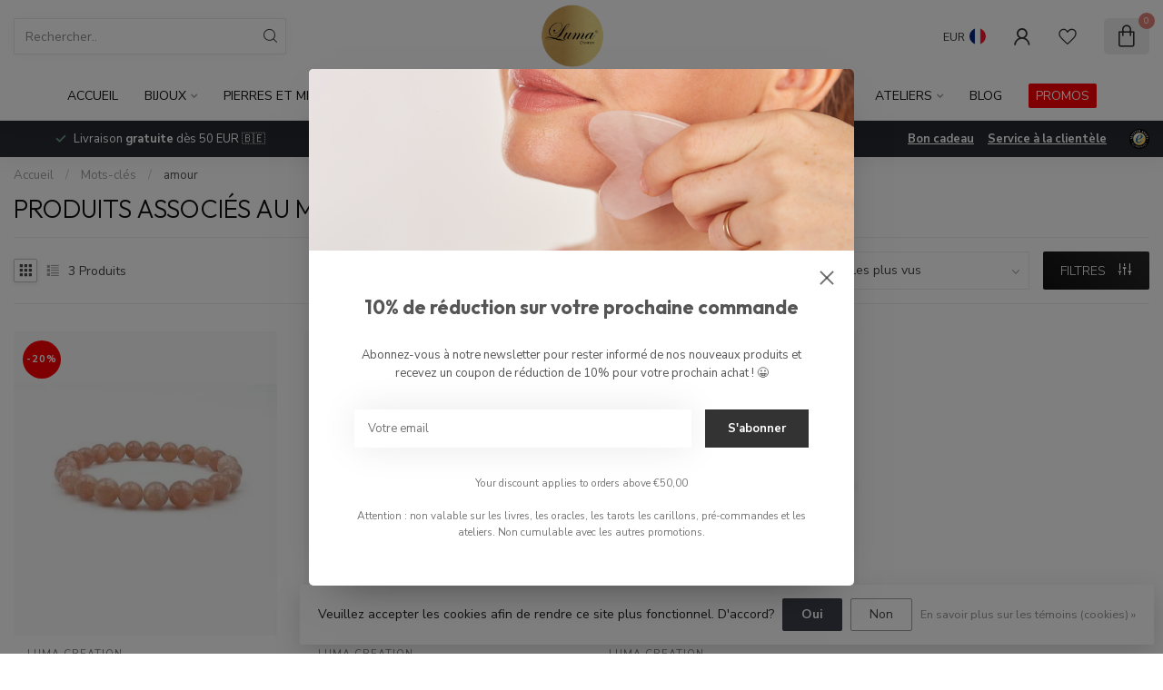

--- FILE ---
content_type: text/html;charset=utf-8
request_url: https://www.luma-creation.be/tags/amour/
body_size: 37237
content:
<!DOCTYPE html>
<html lang="fr">
  <head>
<link rel="preconnect" href="https://cdn.webshopapp.com">
<link rel="preconnect" href="https://fonts.googleapis.com">
<link rel="preconnect" href="https://fonts.gstatic.com" crossorigin>
<!--

    Theme Proxima | v1.0.0.1807202501_0_353536
    Theme designed and created by Dyvelopment - We are true e-commerce heroes!

    For custom Lightspeed eCom development or design contact us at www.dyvelopment.com

      _____                  _                                  _   
     |  __ \                | |                                | |  
     | |  | |_   ___   _____| | ___  _ __  _ __ ___   ___ _ __ | |_ 
     | |  | | | | \ \ / / _ \ |/ _ \| '_ \| '_ ` _ \ / _ \ '_ \| __|
     | |__| | |_| |\ V /  __/ | (_) | |_) | | | | | |  __/ | | | |_ 
     |_____/ \__, | \_/ \___|_|\___/| .__/|_| |_| |_|\___|_| |_|\__|
              __/ |                 | |                             
             |___/                  |_|                             
-->


<meta charset="utf-8"/>
<!-- [START] 'blocks/head.rain' -->
<!--

  (c) 2008-2026 Lightspeed Netherlands B.V.
  http://www.lightspeedhq.com
  Generated: 16-01-2026 @ 05:02:46

-->
<link rel="canonical" href="https://www.luma-creation.be/tags/amour/"/>
<link rel="alternate" href="https://www.luma-creation.be/index.rss" type="application/rss+xml" title="Nouveaux produits"/>
<link href="https://cdn.webshopapp.com/assets/cookielaw.css?2025-02-20" rel="stylesheet" type="text/css"/>
<meta name="robots" content="noodp,noydir"/>
<meta name="google-site-verification" content="cJ3bfiCSoJGH0Ooj1fVViUJsUOG1PfsxhuJE8oI4wW4"/>
<meta property="og:url" content="https://www.luma-creation.be/tags/amour/?source=facebook"/>
<meta property="og:site_name" content="Luma Creation"/>
<meta property="og:title" content="amour"/>
<meta property="og:description" content="Luma Creation est un magasin de bijoux lithothérapie situé à Waterloo (Belgique)  qui vous propose  une large gamme de bijoux en pierres naturelles confectio"/>
<script>
/* DyApps Theme Addons config */
if( !window.dyapps ){ window.dyapps = {}; }
window.dyapps.addons = {
 "enabled": true,
 "created_at": "24-10-2025 10:03:53",
 "settings": {
    "matrix_separator": ",",
    "filterGroupSwatches": ["color","color"],
    "swatchesForCustomFields": ["color"],
    "plan": {
     "can_variant_group": true,
     "can_stockify": true,
     "can_vat_switcher": true,
     "can_age_popup": false,
     "can_custom_qty": false,
     "can_data01_colors": false
    },
    "advancedVariants": {
     "enabled": false,
     "price_in_dropdown": true,
     "stockify_in_dropdown": true,
     "disable_out_of_stock": false,
     "grid_swatches_container_selector": ".dy-collection-grid-swatch-holder",
     "grid_swatches_position": "left",
     "grid_swatches_max_colors": 4,
     "grid_swatches_enabled": false,
     "variant_status_icon": false,
     "display_type": "blocks",
     "product_swatches_size": "default",
     "live_pricing": true
    },
    "age_popup": {
     "enabled": false,
     "logo_url": "",
     "image_footer_url": "",
     "text": {
                 
        "en": {
         "content": "<h3>Confirm your age<\/h3><p>You must be over the age of 18 to enter this website.<\/p>",
         "content_no": "<h3>Sorry!<\/h3><p>Unfortunately you cannot access this website.<\/p>",
         "button_yes": "I am 18 years or older",
         "button_no": "I am under 18",
        } ,          
        "fr": {
         "content": "<h3>Confirm your age<\/h3><p>You must be over the age of 18 to enter this website.<\/p>",
         "content_no": "<h3>Sorry!<\/h3><p>Unfortunately you cannot access this website.<\/p>",
         "button_yes": "I am 18 years or older",
         "button_no": "I am under 18",
        }        }
    },
    "stockify": {
     "enabled": true,
     "stock_trigger_type": "outofstock",
     "optin_policy": false,
     "api": "https://my.dyapps.io/api/public/353f5ac95d/stockify/subscribe",
     "text": {
                 
        "en": {
         "email_placeholder": "Your email address",
         "button_trigger": "Notify me when back in stock",
         "button_submit": "Keep me updated!",
         "title": "Leave your email address",
         "desc": "Unfortunately this item is out of stock right now. Leave your email address below and we'll send you an email when the item is available again.",
         "bottom_text": "We use your data to send this email. Read more in our <a href=\"\/service\/privacy-policy\/\" target=\"_blank\">privacy policy<\/a>."
        } ,          
        "fr": {
         "email_placeholder": "Votre e-mail",
         "button_trigger": "Me notifier le retour en stock",
         "button_submit": "Tenez-moi au courant !",
         "title": "Laissez votre adresse e-mail",
         "desc": "Malheureusement, cet article n'est plus en stock pour le moment. Laissez votre adresse e-mail ci-dessous et nous vous enverrons un message lorsque l'article sera \u00e0 nouveau disponible.",
         "bottom_text": "Nous utilisons vos donn\u00e9es pour envoyer cet e-mail. Pour en savoir plus <a href=\"\/service\/privacy-policy\/\" target=\"_blank\">privacy policy<\/a>."
        }        }
    },
    "categoryBanners": {
     "enabled": true,
     "mobile_breakpoint": "576px",
     "category_banner": {"12285951":860,"12285967":859,"12352044":860,"12350373":860,"12285948":859,"12425910":860,"12341264":859,"12352043":859,"12285955":859},
     "banners": {
        
        "859": {
                        
         "en": { "desktop_image_url": "https://cdn.webshopapp.com/shops/353536/files/486572093/calendrier-de-lavent-2025.png", "mobile_image_url": "https://cdn.webshopapp.com/shops/353536/files/486572093/calendrier-de-lavent-2025.png",  "link_url": "https://www.luma-creation.be/calendrier-de-lavent-edition-2025.html",  "target": "_blank"},               
         "fr": { "desktop_image_url": "https://cdn.webshopapp.com/shops/353536/files/486572093/calendrier-de-lavent-2025.png", "mobile_image_url": "https://cdn.webshopapp.com/shops/353536/files/486572093/calendrier-de-lavent-2025.png",  "link_url": "https://www.luma-creation.be/calendrier-de-lavent-edition-2025.html",  "target": "_blank"}    
        },     
        "860": {
                        
         "en": { "desktop_image_url": "https://cdn.webshopapp.com/shops/353536/files/477996111/5.png", "mobile_image_url": "https://cdn.webshopapp.com/shops/353536/files/477996111/5.png",  "link_url": "https://www.lcware.be",  "target": "_blank"},               
         "fr": { "desktop_image_url": "https://cdn.webshopapp.com/shops/353536/files/477996111/5.png", "mobile_image_url": "https://cdn.webshopapp.com/shops/353536/files/477996111/5.png",  "link_url": "https://www.lcware.be",  "target": "_blank"}    
        }       }
    }
 },
 "swatches": {
 "default": {"is_default": true, "type": "multi", "values": {"background-size": "10px 10px", "background-position": "0 0, 0 5px, 5px -5px, -5px 0px", "background-image": "linear-gradient(45deg, rgba(100,100,100,0.3) 25%, transparent 25%),  linear-gradient(-45deg, rgba(100,100,100,0.3) 25%, transparent 25%),  linear-gradient(45deg, transparent 75%, rgba(100,100,100,0.3) 75%),  linear-gradient(-45deg, transparent 75%, rgba(100,100,100,0.3) 75%)"}} ,  
 "rose": {"type": "color", "value": "#fbe1e4"},  
 "rouge": {"type": "color", "value": "#e92d3b"},  
 "violette": {"type": "color", "value": "#ba4cbf"},  
 "verte": {"type": "color", "value": "#366c5e"},  
 "orange": {"type": "color", "value": "#fb7a53"},  
 "brun": {"type": "color", "value": "#d69521"},  
 "jaune": {"type": "color", "value": "#fcec00"},  
 "grise": {"type": "color", "value": "#a4a7b6"},  
 "bleue": {"type": "color", "value": "#192b59"},  
 "blanche": {"type": "color", "value": "#ffffff"},  
 "noire": {"type": "color", "value": "#000000"},  
 "bordeau": {"type": "color", "value": "#8c3730"},  
 "bourdeau": {"type": "color", "value": "#8c3730"},  
 "lila": {"type": "color", "value": "#bfb9f1"},  
 "argent": {"type": "color", "value": "#c0c0c0"},  
 "or": {"type": "color", "value": "#dcb253"}  }
};
</script>
<script src="https://designer.printlane.com/js/lightspeed/353536.js?rnd=1718868548947"></script>
<!--[if lt IE 9]>
<script src="https://cdn.webshopapp.com/assets/html5shiv.js?2025-02-20"></script>
<![endif]-->
<!-- [END] 'blocks/head.rain' -->

<title>amour - Luma Creation</title>

<meta name="dyapps-addons-enabled" content="true">
<meta name="dyapps-addons-version" content="2022081001">
<meta name="dyapps-theme-name" content="Proxima">
<meta name="dyapps-theme-editor" content="false">

<meta name="description" content="Luma Creation est un magasin de bijoux lithothérapie situé à Waterloo (Belgique)  qui vous propose  une large gamme de bijoux en pierres naturelles confectio" />
<meta name="keywords" content="amour, Mala, Mala pierre, mala pierre de lune, attrape rêve, bracelet chakra, bracelet amour, bracelets en pierres naturelles, bracelets hommes, bracelets femmes, bracelets enfants, bijou, accessoire, gemme, lithothérapie, pierres, stones, jewelry" />

<meta http-equiv="X-UA-Compatible" content="IE=edge">
<meta name="viewport" content="width=device-width, initial-scale=1">

<link rel="shortcut icon" href="https://cdn.webshopapp.com/shops/353536/themes/174539/assets/favicon.ico?2026010415122020210102171433" type="image/x-icon" />
<link rel="preload" as="image" href="https://cdn.webshopapp.com/shops/281026/files/315097480/logo-luma-creation.png">



<script src="https://cdn.webshopapp.com/shops/353536/themes/174539/assets/jquery-1-12-4-min.js?2026010415122020210102171433"></script>
<script>if(navigator.userAgent.indexOf("MSIE ") > -1 || navigator.userAgent.indexOf("Trident/") > -1) { document.write('<script src="https://cdn.webshopapp.com/shops/353536/themes/174539/assets/intersection-observer-polyfill.js?2026010415122020210102171433">\x3C/script>') }</script>

<style>/*!
 * Bootstrap Reboot v4.6.1 (https://getbootstrap.com/)
 * Copyright 2011-2021 The Bootstrap Authors
 * Copyright 2011-2021 Twitter, Inc.
 * Licensed under MIT (https://github.com/twbs/bootstrap/blob/main/LICENSE)
 * Forked from Normalize.css, licensed MIT (https://github.com/necolas/normalize.css/blob/master/LICENSE.md)
 */*,*::before,*::after{box-sizing:border-box}html{font-family:sans-serif;line-height:1.15;-webkit-text-size-adjust:100%;-webkit-tap-highlight-color:rgba(0,0,0,0)}article,aside,figcaption,figure,footer,header,hgroup,main,nav,section{display:block}body{margin:0;font-family:-apple-system,BlinkMacSystemFont,"Segoe UI",Roboto,"Helvetica Neue",Arial,"Noto Sans","Liberation Sans",sans-serif,"Apple Color Emoji","Segoe UI Emoji","Segoe UI Symbol","Noto Color Emoji";font-size:1rem;font-weight:400;line-height:1.42857143;color:#212529;text-align:left;background-color:#fff}[tabindex="-1"]:focus:not(:focus-visible){outline:0 !important}hr{box-sizing:content-box;height:0;overflow:visible}h1,h2,h3,h4,h5,h6{margin-top:0;margin-bottom:.5rem}p{margin-top:0;margin-bottom:1rem}abbr[title],abbr[data-original-title]{text-decoration:underline;text-decoration:underline dotted;cursor:help;border-bottom:0;text-decoration-skip-ink:none}address{margin-bottom:1rem;font-style:normal;line-height:inherit}ol,ul,dl{margin-top:0;margin-bottom:1rem}ol ol,ul ul,ol ul,ul ol{margin-bottom:0}dt{font-weight:700}dd{margin-bottom:.5rem;margin-left:0}blockquote{margin:0 0 1rem}b,strong{font-weight:bolder}small{font-size:80%}sub,sup{position:relative;font-size:75%;line-height:0;vertical-align:baseline}sub{bottom:-0.25em}sup{top:-0.5em}a{color:#007bff;text-decoration:none;background-color:transparent}a:hover{color:#0056b3;text-decoration:underline}a:not([href]):not([class]){color:inherit;text-decoration:none}a:not([href]):not([class]):hover{color:inherit;text-decoration:none}pre,code,kbd,samp{font-family:SFMono-Regular,Menlo,Monaco,Consolas,"Liberation Mono","Courier New",monospace;font-size:1em}pre{margin-top:0;margin-bottom:1rem;overflow:auto;-ms-overflow-style:scrollbar}figure{margin:0 0 1rem}img{vertical-align:middle;border-style:none}svg{overflow:hidden;vertical-align:middle}table{border-collapse:collapse}caption{padding-top:.75rem;padding-bottom:.75rem;color:#6c757d;text-align:left;caption-side:bottom}th{text-align:inherit;text-align:-webkit-match-parent}label{display:inline-block;margin-bottom:.5rem}button{border-radius:0}button:focus:not(:focus-visible){outline:0}input,button,select,optgroup,textarea{margin:0;font-family:inherit;font-size:inherit;line-height:inherit}button,input{overflow:visible}button,select{text-transform:none}[role=button]{cursor:pointer}select{word-wrap:normal}button,[type=button],[type=reset],[type=submit]{-webkit-appearance:button}button:not(:disabled),[type=button]:not(:disabled),[type=reset]:not(:disabled),[type=submit]:not(:disabled){cursor:pointer}button::-moz-focus-inner,[type=button]::-moz-focus-inner,[type=reset]::-moz-focus-inner,[type=submit]::-moz-focus-inner{padding:0;border-style:none}input[type=radio],input[type=checkbox]{box-sizing:border-box;padding:0}textarea{overflow:auto;resize:vertical}fieldset{min-width:0;padding:0;margin:0;border:0}legend{display:block;width:100%;max-width:100%;padding:0;margin-bottom:.5rem;font-size:1.5rem;line-height:inherit;color:inherit;white-space:normal}progress{vertical-align:baseline}[type=number]::-webkit-inner-spin-button,[type=number]::-webkit-outer-spin-button{height:auto}[type=search]{outline-offset:-2px;-webkit-appearance:none}[type=search]::-webkit-search-decoration{-webkit-appearance:none}::-webkit-file-upload-button{font:inherit;-webkit-appearance:button}output{display:inline-block}summary{display:list-item;cursor:pointer}template{display:none}[hidden]{display:none !important}/*!
 * Bootstrap Grid v4.6.1 (https://getbootstrap.com/)
 * Copyright 2011-2021 The Bootstrap Authors
 * Copyright 2011-2021 Twitter, Inc.
 * Licensed under MIT (https://github.com/twbs/bootstrap/blob/main/LICENSE)
 */html{box-sizing:border-box;-ms-overflow-style:scrollbar}*,*::before,*::after{box-sizing:inherit}.container,.container-fluid,.container-xl,.container-lg,.container-md,.container-sm{width:100%;padding-right:15px;padding-left:15px;margin-right:auto;margin-left:auto}@media(min-width: 576px){.container-sm,.container{max-width:540px}}@media(min-width: 768px){.container-md,.container-sm,.container{max-width:720px}}@media(min-width: 992px){.container-lg,.container-md,.container-sm,.container{max-width:960px}}@media(min-width: 1200px){.container-xl,.container-lg,.container-md,.container-sm,.container{max-width:1140px}}.row{display:flex;flex-wrap:wrap;margin-right:-15px;margin-left:-15px}.no-gutters{margin-right:0;margin-left:0}.no-gutters>.col,.no-gutters>[class*=col-]{padding-right:0;padding-left:0}.col-xl,.col-xl-auto,.col-xl-12,.col-xl-11,.col-xl-10,.col-xl-9,.col-xl-8,.col-xl-7,.col-xl-6,.col-xl-5,.col-xl-4,.col-xl-3,.col-xl-2,.col-xl-1,.col-lg,.col-lg-auto,.col-lg-12,.col-lg-11,.col-lg-10,.col-lg-9,.col-lg-8,.col-lg-7,.col-lg-6,.col-lg-5,.col-lg-4,.col-lg-3,.col-lg-2,.col-lg-1,.col-md,.col-md-auto,.col-md-12,.col-md-11,.col-md-10,.col-md-9,.col-md-8,.col-md-7,.col-md-6,.col-md-5,.col-md-4,.col-md-3,.col-md-2,.col-md-1,.col-sm,.col-sm-auto,.col-sm-12,.col-sm-11,.col-sm-10,.col-sm-9,.col-sm-8,.col-sm-7,.col-sm-6,.col-sm-5,.col-sm-4,.col-sm-3,.col-sm-2,.col-sm-1,.col,.col-auto,.col-12,.col-11,.col-10,.col-9,.col-8,.col-7,.col-6,.col-5,.col-4,.col-3,.col-2,.col-1{position:relative;width:100%;padding-right:15px;padding-left:15px}.col{flex-basis:0;flex-grow:1;max-width:100%}.row-cols-1>*{flex:0 0 100%;max-width:100%}.row-cols-2>*{flex:0 0 50%;max-width:50%}.row-cols-3>*{flex:0 0 33.3333333333%;max-width:33.3333333333%}.row-cols-4>*{flex:0 0 25%;max-width:25%}.row-cols-5>*{flex:0 0 20%;max-width:20%}.row-cols-6>*{flex:0 0 16.6666666667%;max-width:16.6666666667%}.col-auto{flex:0 0 auto;width:auto;max-width:100%}.col-1{flex:0 0 8.33333333%;max-width:8.33333333%}.col-2{flex:0 0 16.66666667%;max-width:16.66666667%}.col-3{flex:0 0 25%;max-width:25%}.col-4{flex:0 0 33.33333333%;max-width:33.33333333%}.col-5{flex:0 0 41.66666667%;max-width:41.66666667%}.col-6{flex:0 0 50%;max-width:50%}.col-7{flex:0 0 58.33333333%;max-width:58.33333333%}.col-8{flex:0 0 66.66666667%;max-width:66.66666667%}.col-9{flex:0 0 75%;max-width:75%}.col-10{flex:0 0 83.33333333%;max-width:83.33333333%}.col-11{flex:0 0 91.66666667%;max-width:91.66666667%}.col-12{flex:0 0 100%;max-width:100%}.order-first{order:-1}.order-last{order:13}.order-0{order:0}.order-1{order:1}.order-2{order:2}.order-3{order:3}.order-4{order:4}.order-5{order:5}.order-6{order:6}.order-7{order:7}.order-8{order:8}.order-9{order:9}.order-10{order:10}.order-11{order:11}.order-12{order:12}.offset-1{margin-left:8.33333333%}.offset-2{margin-left:16.66666667%}.offset-3{margin-left:25%}.offset-4{margin-left:33.33333333%}.offset-5{margin-left:41.66666667%}.offset-6{margin-left:50%}.offset-7{margin-left:58.33333333%}.offset-8{margin-left:66.66666667%}.offset-9{margin-left:75%}.offset-10{margin-left:83.33333333%}.offset-11{margin-left:91.66666667%}@media(min-width: 576px){.col-sm{flex-basis:0;flex-grow:1;max-width:100%}.row-cols-sm-1>*{flex:0 0 100%;max-width:100%}.row-cols-sm-2>*{flex:0 0 50%;max-width:50%}.row-cols-sm-3>*{flex:0 0 33.3333333333%;max-width:33.3333333333%}.row-cols-sm-4>*{flex:0 0 25%;max-width:25%}.row-cols-sm-5>*{flex:0 0 20%;max-width:20%}.row-cols-sm-6>*{flex:0 0 16.6666666667%;max-width:16.6666666667%}.col-sm-auto{flex:0 0 auto;width:auto;max-width:100%}.col-sm-1{flex:0 0 8.33333333%;max-width:8.33333333%}.col-sm-2{flex:0 0 16.66666667%;max-width:16.66666667%}.col-sm-3{flex:0 0 25%;max-width:25%}.col-sm-4{flex:0 0 33.33333333%;max-width:33.33333333%}.col-sm-5{flex:0 0 41.66666667%;max-width:41.66666667%}.col-sm-6{flex:0 0 50%;max-width:50%}.col-sm-7{flex:0 0 58.33333333%;max-width:58.33333333%}.col-sm-8{flex:0 0 66.66666667%;max-width:66.66666667%}.col-sm-9{flex:0 0 75%;max-width:75%}.col-sm-10{flex:0 0 83.33333333%;max-width:83.33333333%}.col-sm-11{flex:0 0 91.66666667%;max-width:91.66666667%}.col-sm-12{flex:0 0 100%;max-width:100%}.order-sm-first{order:-1}.order-sm-last{order:13}.order-sm-0{order:0}.order-sm-1{order:1}.order-sm-2{order:2}.order-sm-3{order:3}.order-sm-4{order:4}.order-sm-5{order:5}.order-sm-6{order:6}.order-sm-7{order:7}.order-sm-8{order:8}.order-sm-9{order:9}.order-sm-10{order:10}.order-sm-11{order:11}.order-sm-12{order:12}.offset-sm-0{margin-left:0}.offset-sm-1{margin-left:8.33333333%}.offset-sm-2{margin-left:16.66666667%}.offset-sm-3{margin-left:25%}.offset-sm-4{margin-left:33.33333333%}.offset-sm-5{margin-left:41.66666667%}.offset-sm-6{margin-left:50%}.offset-sm-7{margin-left:58.33333333%}.offset-sm-8{margin-left:66.66666667%}.offset-sm-9{margin-left:75%}.offset-sm-10{margin-left:83.33333333%}.offset-sm-11{margin-left:91.66666667%}}@media(min-width: 768px){.col-md{flex-basis:0;flex-grow:1;max-width:100%}.row-cols-md-1>*{flex:0 0 100%;max-width:100%}.row-cols-md-2>*{flex:0 0 50%;max-width:50%}.row-cols-md-3>*{flex:0 0 33.3333333333%;max-width:33.3333333333%}.row-cols-md-4>*{flex:0 0 25%;max-width:25%}.row-cols-md-5>*{flex:0 0 20%;max-width:20%}.row-cols-md-6>*{flex:0 0 16.6666666667%;max-width:16.6666666667%}.col-md-auto{flex:0 0 auto;width:auto;max-width:100%}.col-md-1{flex:0 0 8.33333333%;max-width:8.33333333%}.col-md-2{flex:0 0 16.66666667%;max-width:16.66666667%}.col-md-3{flex:0 0 25%;max-width:25%}.col-md-4{flex:0 0 33.33333333%;max-width:33.33333333%}.col-md-5{flex:0 0 41.66666667%;max-width:41.66666667%}.col-md-6{flex:0 0 50%;max-width:50%}.col-md-7{flex:0 0 58.33333333%;max-width:58.33333333%}.col-md-8{flex:0 0 66.66666667%;max-width:66.66666667%}.col-md-9{flex:0 0 75%;max-width:75%}.col-md-10{flex:0 0 83.33333333%;max-width:83.33333333%}.col-md-11{flex:0 0 91.66666667%;max-width:91.66666667%}.col-md-12{flex:0 0 100%;max-width:100%}.order-md-first{order:-1}.order-md-last{order:13}.order-md-0{order:0}.order-md-1{order:1}.order-md-2{order:2}.order-md-3{order:3}.order-md-4{order:4}.order-md-5{order:5}.order-md-6{order:6}.order-md-7{order:7}.order-md-8{order:8}.order-md-9{order:9}.order-md-10{order:10}.order-md-11{order:11}.order-md-12{order:12}.offset-md-0{margin-left:0}.offset-md-1{margin-left:8.33333333%}.offset-md-2{margin-left:16.66666667%}.offset-md-3{margin-left:25%}.offset-md-4{margin-left:33.33333333%}.offset-md-5{margin-left:41.66666667%}.offset-md-6{margin-left:50%}.offset-md-7{margin-left:58.33333333%}.offset-md-8{margin-left:66.66666667%}.offset-md-9{margin-left:75%}.offset-md-10{margin-left:83.33333333%}.offset-md-11{margin-left:91.66666667%}}@media(min-width: 992px){.col-lg{flex-basis:0;flex-grow:1;max-width:100%}.row-cols-lg-1>*{flex:0 0 100%;max-width:100%}.row-cols-lg-2>*{flex:0 0 50%;max-width:50%}.row-cols-lg-3>*{flex:0 0 33.3333333333%;max-width:33.3333333333%}.row-cols-lg-4>*{flex:0 0 25%;max-width:25%}.row-cols-lg-5>*{flex:0 0 20%;max-width:20%}.row-cols-lg-6>*{flex:0 0 16.6666666667%;max-width:16.6666666667%}.col-lg-auto{flex:0 0 auto;width:auto;max-width:100%}.col-lg-1{flex:0 0 8.33333333%;max-width:8.33333333%}.col-lg-2{flex:0 0 16.66666667%;max-width:16.66666667%}.col-lg-3{flex:0 0 25%;max-width:25%}.col-lg-4{flex:0 0 33.33333333%;max-width:33.33333333%}.col-lg-5{flex:0 0 41.66666667%;max-width:41.66666667%}.col-lg-6{flex:0 0 50%;max-width:50%}.col-lg-7{flex:0 0 58.33333333%;max-width:58.33333333%}.col-lg-8{flex:0 0 66.66666667%;max-width:66.66666667%}.col-lg-9{flex:0 0 75%;max-width:75%}.col-lg-10{flex:0 0 83.33333333%;max-width:83.33333333%}.col-lg-11{flex:0 0 91.66666667%;max-width:91.66666667%}.col-lg-12{flex:0 0 100%;max-width:100%}.order-lg-first{order:-1}.order-lg-last{order:13}.order-lg-0{order:0}.order-lg-1{order:1}.order-lg-2{order:2}.order-lg-3{order:3}.order-lg-4{order:4}.order-lg-5{order:5}.order-lg-6{order:6}.order-lg-7{order:7}.order-lg-8{order:8}.order-lg-9{order:9}.order-lg-10{order:10}.order-lg-11{order:11}.order-lg-12{order:12}.offset-lg-0{margin-left:0}.offset-lg-1{margin-left:8.33333333%}.offset-lg-2{margin-left:16.66666667%}.offset-lg-3{margin-left:25%}.offset-lg-4{margin-left:33.33333333%}.offset-lg-5{margin-left:41.66666667%}.offset-lg-6{margin-left:50%}.offset-lg-7{margin-left:58.33333333%}.offset-lg-8{margin-left:66.66666667%}.offset-lg-9{margin-left:75%}.offset-lg-10{margin-left:83.33333333%}.offset-lg-11{margin-left:91.66666667%}}@media(min-width: 1200px){.col-xl{flex-basis:0;flex-grow:1;max-width:100%}.row-cols-xl-1>*{flex:0 0 100%;max-width:100%}.row-cols-xl-2>*{flex:0 0 50%;max-width:50%}.row-cols-xl-3>*{flex:0 0 33.3333333333%;max-width:33.3333333333%}.row-cols-xl-4>*{flex:0 0 25%;max-width:25%}.row-cols-xl-5>*{flex:0 0 20%;max-width:20%}.row-cols-xl-6>*{flex:0 0 16.6666666667%;max-width:16.6666666667%}.col-xl-auto{flex:0 0 auto;width:auto;max-width:100%}.col-xl-1{flex:0 0 8.33333333%;max-width:8.33333333%}.col-xl-2{flex:0 0 16.66666667%;max-width:16.66666667%}.col-xl-3{flex:0 0 25%;max-width:25%}.col-xl-4{flex:0 0 33.33333333%;max-width:33.33333333%}.col-xl-5{flex:0 0 41.66666667%;max-width:41.66666667%}.col-xl-6{flex:0 0 50%;max-width:50%}.col-xl-7{flex:0 0 58.33333333%;max-width:58.33333333%}.col-xl-8{flex:0 0 66.66666667%;max-width:66.66666667%}.col-xl-9{flex:0 0 75%;max-width:75%}.col-xl-10{flex:0 0 83.33333333%;max-width:83.33333333%}.col-xl-11{flex:0 0 91.66666667%;max-width:91.66666667%}.col-xl-12{flex:0 0 100%;max-width:100%}.order-xl-first{order:-1}.order-xl-last{order:13}.order-xl-0{order:0}.order-xl-1{order:1}.order-xl-2{order:2}.order-xl-3{order:3}.order-xl-4{order:4}.order-xl-5{order:5}.order-xl-6{order:6}.order-xl-7{order:7}.order-xl-8{order:8}.order-xl-9{order:9}.order-xl-10{order:10}.order-xl-11{order:11}.order-xl-12{order:12}.offset-xl-0{margin-left:0}.offset-xl-1{margin-left:8.33333333%}.offset-xl-2{margin-left:16.66666667%}.offset-xl-3{margin-left:25%}.offset-xl-4{margin-left:33.33333333%}.offset-xl-5{margin-left:41.66666667%}.offset-xl-6{margin-left:50%}.offset-xl-7{margin-left:58.33333333%}.offset-xl-8{margin-left:66.66666667%}.offset-xl-9{margin-left:75%}.offset-xl-10{margin-left:83.33333333%}.offset-xl-11{margin-left:91.66666667%}}.d-none{display:none !important}.d-inline{display:inline !important}.d-inline-block{display:inline-block !important}.d-block{display:block !important}.d-table{display:table !important}.d-table-row{display:table-row !important}.d-table-cell{display:table-cell !important}.d-flex{display:flex !important}.d-inline-flex{display:inline-flex !important}@media(min-width: 576px){.d-sm-none{display:none !important}.d-sm-inline{display:inline !important}.d-sm-inline-block{display:inline-block !important}.d-sm-block{display:block !important}.d-sm-table{display:table !important}.d-sm-table-row{display:table-row !important}.d-sm-table-cell{display:table-cell !important}.d-sm-flex{display:flex !important}.d-sm-inline-flex{display:inline-flex !important}}@media(min-width: 768px){.d-md-none{display:none !important}.d-md-inline{display:inline !important}.d-md-inline-block{display:inline-block !important}.d-md-block{display:block !important}.d-md-table{display:table !important}.d-md-table-row{display:table-row !important}.d-md-table-cell{display:table-cell !important}.d-md-flex{display:flex !important}.d-md-inline-flex{display:inline-flex !important}}@media(min-width: 992px){.d-lg-none{display:none !important}.d-lg-inline{display:inline !important}.d-lg-inline-block{display:inline-block !important}.d-lg-block{display:block !important}.d-lg-table{display:table !important}.d-lg-table-row{display:table-row !important}.d-lg-table-cell{display:table-cell !important}.d-lg-flex{display:flex !important}.d-lg-inline-flex{display:inline-flex !important}}@media(min-width: 1200px){.d-xl-none{display:none !important}.d-xl-inline{display:inline !important}.d-xl-inline-block{display:inline-block !important}.d-xl-block{display:block !important}.d-xl-table{display:table !important}.d-xl-table-row{display:table-row !important}.d-xl-table-cell{display:table-cell !important}.d-xl-flex{display:flex !important}.d-xl-inline-flex{display:inline-flex !important}}@media print{.d-print-none{display:none !important}.d-print-inline{display:inline !important}.d-print-inline-block{display:inline-block !important}.d-print-block{display:block !important}.d-print-table{display:table !important}.d-print-table-row{display:table-row !important}.d-print-table-cell{display:table-cell !important}.d-print-flex{display:flex !important}.d-print-inline-flex{display:inline-flex !important}}.flex-row{flex-direction:row !important}.flex-column{flex-direction:column !important}.flex-row-reverse{flex-direction:row-reverse !important}.flex-column-reverse{flex-direction:column-reverse !important}.flex-wrap{flex-wrap:wrap !important}.flex-nowrap{flex-wrap:nowrap !important}.flex-wrap-reverse{flex-wrap:wrap-reverse !important}.flex-fill{flex:1 1 auto !important}.flex-grow-0{flex-grow:0 !important}.flex-grow-1{flex-grow:1 !important}.flex-shrink-0{flex-shrink:0 !important}.flex-shrink-1{flex-shrink:1 !important}.justify-content-start{justify-content:flex-start !important}.justify-content-end{justify-content:flex-end !important}.justify-content-center{justify-content:center !important}.justify-content-between{justify-content:space-between !important}.justify-content-around{justify-content:space-around !important}.align-items-start{align-items:flex-start !important}.align-items-end{align-items:flex-end !important}.align-items-center{align-items:center !important}.align-items-baseline{align-items:baseline !important}.align-items-stretch{align-items:stretch !important}.align-content-start{align-content:flex-start !important}.align-content-end{align-content:flex-end !important}.align-content-center{align-content:center !important}.align-content-between{align-content:space-between !important}.align-content-around{align-content:space-around !important}.align-content-stretch{align-content:stretch !important}.align-self-auto{align-self:auto !important}.align-self-start{align-self:flex-start !important}.align-self-end{align-self:flex-end !important}.align-self-center{align-self:center !important}.align-self-baseline{align-self:baseline !important}.align-self-stretch{align-self:stretch !important}@media(min-width: 576px){.flex-sm-row{flex-direction:row !important}.flex-sm-column{flex-direction:column !important}.flex-sm-row-reverse{flex-direction:row-reverse !important}.flex-sm-column-reverse{flex-direction:column-reverse !important}.flex-sm-wrap{flex-wrap:wrap !important}.flex-sm-nowrap{flex-wrap:nowrap !important}.flex-sm-wrap-reverse{flex-wrap:wrap-reverse !important}.flex-sm-fill{flex:1 1 auto !important}.flex-sm-grow-0{flex-grow:0 !important}.flex-sm-grow-1{flex-grow:1 !important}.flex-sm-shrink-0{flex-shrink:0 !important}.flex-sm-shrink-1{flex-shrink:1 !important}.justify-content-sm-start{justify-content:flex-start !important}.justify-content-sm-end{justify-content:flex-end !important}.justify-content-sm-center{justify-content:center !important}.justify-content-sm-between{justify-content:space-between !important}.justify-content-sm-around{justify-content:space-around !important}.align-items-sm-start{align-items:flex-start !important}.align-items-sm-end{align-items:flex-end !important}.align-items-sm-center{align-items:center !important}.align-items-sm-baseline{align-items:baseline !important}.align-items-sm-stretch{align-items:stretch !important}.align-content-sm-start{align-content:flex-start !important}.align-content-sm-end{align-content:flex-end !important}.align-content-sm-center{align-content:center !important}.align-content-sm-between{align-content:space-between !important}.align-content-sm-around{align-content:space-around !important}.align-content-sm-stretch{align-content:stretch !important}.align-self-sm-auto{align-self:auto !important}.align-self-sm-start{align-self:flex-start !important}.align-self-sm-end{align-self:flex-end !important}.align-self-sm-center{align-self:center !important}.align-self-sm-baseline{align-self:baseline !important}.align-self-sm-stretch{align-self:stretch !important}}@media(min-width: 768px){.flex-md-row{flex-direction:row !important}.flex-md-column{flex-direction:column !important}.flex-md-row-reverse{flex-direction:row-reverse !important}.flex-md-column-reverse{flex-direction:column-reverse !important}.flex-md-wrap{flex-wrap:wrap !important}.flex-md-nowrap{flex-wrap:nowrap !important}.flex-md-wrap-reverse{flex-wrap:wrap-reverse !important}.flex-md-fill{flex:1 1 auto !important}.flex-md-grow-0{flex-grow:0 !important}.flex-md-grow-1{flex-grow:1 !important}.flex-md-shrink-0{flex-shrink:0 !important}.flex-md-shrink-1{flex-shrink:1 !important}.justify-content-md-start{justify-content:flex-start !important}.justify-content-md-end{justify-content:flex-end !important}.justify-content-md-center{justify-content:center !important}.justify-content-md-between{justify-content:space-between !important}.justify-content-md-around{justify-content:space-around !important}.align-items-md-start{align-items:flex-start !important}.align-items-md-end{align-items:flex-end !important}.align-items-md-center{align-items:center !important}.align-items-md-baseline{align-items:baseline !important}.align-items-md-stretch{align-items:stretch !important}.align-content-md-start{align-content:flex-start !important}.align-content-md-end{align-content:flex-end !important}.align-content-md-center{align-content:center !important}.align-content-md-between{align-content:space-between !important}.align-content-md-around{align-content:space-around !important}.align-content-md-stretch{align-content:stretch !important}.align-self-md-auto{align-self:auto !important}.align-self-md-start{align-self:flex-start !important}.align-self-md-end{align-self:flex-end !important}.align-self-md-center{align-self:center !important}.align-self-md-baseline{align-self:baseline !important}.align-self-md-stretch{align-self:stretch !important}}@media(min-width: 992px){.flex-lg-row{flex-direction:row !important}.flex-lg-column{flex-direction:column !important}.flex-lg-row-reverse{flex-direction:row-reverse !important}.flex-lg-column-reverse{flex-direction:column-reverse !important}.flex-lg-wrap{flex-wrap:wrap !important}.flex-lg-nowrap{flex-wrap:nowrap !important}.flex-lg-wrap-reverse{flex-wrap:wrap-reverse !important}.flex-lg-fill{flex:1 1 auto !important}.flex-lg-grow-0{flex-grow:0 !important}.flex-lg-grow-1{flex-grow:1 !important}.flex-lg-shrink-0{flex-shrink:0 !important}.flex-lg-shrink-1{flex-shrink:1 !important}.justify-content-lg-start{justify-content:flex-start !important}.justify-content-lg-end{justify-content:flex-end !important}.justify-content-lg-center{justify-content:center !important}.justify-content-lg-between{justify-content:space-between !important}.justify-content-lg-around{justify-content:space-around !important}.align-items-lg-start{align-items:flex-start !important}.align-items-lg-end{align-items:flex-end !important}.align-items-lg-center{align-items:center !important}.align-items-lg-baseline{align-items:baseline !important}.align-items-lg-stretch{align-items:stretch !important}.align-content-lg-start{align-content:flex-start !important}.align-content-lg-end{align-content:flex-end !important}.align-content-lg-center{align-content:center !important}.align-content-lg-between{align-content:space-between !important}.align-content-lg-around{align-content:space-around !important}.align-content-lg-stretch{align-content:stretch !important}.align-self-lg-auto{align-self:auto !important}.align-self-lg-start{align-self:flex-start !important}.align-self-lg-end{align-self:flex-end !important}.align-self-lg-center{align-self:center !important}.align-self-lg-baseline{align-self:baseline !important}.align-self-lg-stretch{align-self:stretch !important}}@media(min-width: 1200px){.flex-xl-row{flex-direction:row !important}.flex-xl-column{flex-direction:column !important}.flex-xl-row-reverse{flex-direction:row-reverse !important}.flex-xl-column-reverse{flex-direction:column-reverse !important}.flex-xl-wrap{flex-wrap:wrap !important}.flex-xl-nowrap{flex-wrap:nowrap !important}.flex-xl-wrap-reverse{flex-wrap:wrap-reverse !important}.flex-xl-fill{flex:1 1 auto !important}.flex-xl-grow-0{flex-grow:0 !important}.flex-xl-grow-1{flex-grow:1 !important}.flex-xl-shrink-0{flex-shrink:0 !important}.flex-xl-shrink-1{flex-shrink:1 !important}.justify-content-xl-start{justify-content:flex-start !important}.justify-content-xl-end{justify-content:flex-end !important}.justify-content-xl-center{justify-content:center !important}.justify-content-xl-between{justify-content:space-between !important}.justify-content-xl-around{justify-content:space-around !important}.align-items-xl-start{align-items:flex-start !important}.align-items-xl-end{align-items:flex-end !important}.align-items-xl-center{align-items:center !important}.align-items-xl-baseline{align-items:baseline !important}.align-items-xl-stretch{align-items:stretch !important}.align-content-xl-start{align-content:flex-start !important}.align-content-xl-end{align-content:flex-end !important}.align-content-xl-center{align-content:center !important}.align-content-xl-between{align-content:space-between !important}.align-content-xl-around{align-content:space-around !important}.align-content-xl-stretch{align-content:stretch !important}.align-self-xl-auto{align-self:auto !important}.align-self-xl-start{align-self:flex-start !important}.align-self-xl-end{align-self:flex-end !important}.align-self-xl-center{align-self:center !important}.align-self-xl-baseline{align-self:baseline !important}.align-self-xl-stretch{align-self:stretch !important}}.m-0{margin:0 !important}.mt-0,.my-0{margin-top:0 !important}.mr-0,.mx-0{margin-right:0 !important}.mb-0,.my-0{margin-bottom:0 !important}.ml-0,.mx-0{margin-left:0 !important}.m-1{margin:5px !important}.mt-1,.my-1{margin-top:5px !important}.mr-1,.mx-1{margin-right:5px !important}.mb-1,.my-1{margin-bottom:5px !important}.ml-1,.mx-1{margin-left:5px !important}.m-2{margin:10px !important}.mt-2,.my-2{margin-top:10px !important}.mr-2,.mx-2{margin-right:10px !important}.mb-2,.my-2{margin-bottom:10px !important}.ml-2,.mx-2{margin-left:10px !important}.m-3{margin:15px !important}.mt-3,.my-3{margin-top:15px !important}.mr-3,.mx-3{margin-right:15px !important}.mb-3,.my-3{margin-bottom:15px !important}.ml-3,.mx-3{margin-left:15px !important}.m-4{margin:30px !important}.mt-4,.my-4{margin-top:30px !important}.mr-4,.mx-4{margin-right:30px !important}.mb-4,.my-4{margin-bottom:30px !important}.ml-4,.mx-4{margin-left:30px !important}.m-5{margin:50px !important}.mt-5,.my-5{margin-top:50px !important}.mr-5,.mx-5{margin-right:50px !important}.mb-5,.my-5{margin-bottom:50px !important}.ml-5,.mx-5{margin-left:50px !important}.m-6{margin:80px !important}.mt-6,.my-6{margin-top:80px !important}.mr-6,.mx-6{margin-right:80px !important}.mb-6,.my-6{margin-bottom:80px !important}.ml-6,.mx-6{margin-left:80px !important}.p-0{padding:0 !important}.pt-0,.py-0{padding-top:0 !important}.pr-0,.px-0{padding-right:0 !important}.pb-0,.py-0{padding-bottom:0 !important}.pl-0,.px-0{padding-left:0 !important}.p-1{padding:5px !important}.pt-1,.py-1{padding-top:5px !important}.pr-1,.px-1{padding-right:5px !important}.pb-1,.py-1{padding-bottom:5px !important}.pl-1,.px-1{padding-left:5px !important}.p-2{padding:10px !important}.pt-2,.py-2{padding-top:10px !important}.pr-2,.px-2{padding-right:10px !important}.pb-2,.py-2{padding-bottom:10px !important}.pl-2,.px-2{padding-left:10px !important}.p-3{padding:15px !important}.pt-3,.py-3{padding-top:15px !important}.pr-3,.px-3{padding-right:15px !important}.pb-3,.py-3{padding-bottom:15px !important}.pl-3,.px-3{padding-left:15px !important}.p-4{padding:30px !important}.pt-4,.py-4{padding-top:30px !important}.pr-4,.px-4{padding-right:30px !important}.pb-4,.py-4{padding-bottom:30px !important}.pl-4,.px-4{padding-left:30px !important}.p-5{padding:50px !important}.pt-5,.py-5{padding-top:50px !important}.pr-5,.px-5{padding-right:50px !important}.pb-5,.py-5{padding-bottom:50px !important}.pl-5,.px-5{padding-left:50px !important}.p-6{padding:80px !important}.pt-6,.py-6{padding-top:80px !important}.pr-6,.px-6{padding-right:80px !important}.pb-6,.py-6{padding-bottom:80px !important}.pl-6,.px-6{padding-left:80px !important}.m-n1{margin:-5px !important}.mt-n1,.my-n1{margin-top:-5px !important}.mr-n1,.mx-n1{margin-right:-5px !important}.mb-n1,.my-n1{margin-bottom:-5px !important}.ml-n1,.mx-n1{margin-left:-5px !important}.m-n2{margin:-10px !important}.mt-n2,.my-n2{margin-top:-10px !important}.mr-n2,.mx-n2{margin-right:-10px !important}.mb-n2,.my-n2{margin-bottom:-10px !important}.ml-n2,.mx-n2{margin-left:-10px !important}.m-n3{margin:-15px !important}.mt-n3,.my-n3{margin-top:-15px !important}.mr-n3,.mx-n3{margin-right:-15px !important}.mb-n3,.my-n3{margin-bottom:-15px !important}.ml-n3,.mx-n3{margin-left:-15px !important}.m-n4{margin:-30px !important}.mt-n4,.my-n4{margin-top:-30px !important}.mr-n4,.mx-n4{margin-right:-30px !important}.mb-n4,.my-n4{margin-bottom:-30px !important}.ml-n4,.mx-n4{margin-left:-30px !important}.m-n5{margin:-50px !important}.mt-n5,.my-n5{margin-top:-50px !important}.mr-n5,.mx-n5{margin-right:-50px !important}.mb-n5,.my-n5{margin-bottom:-50px !important}.ml-n5,.mx-n5{margin-left:-50px !important}.m-n6{margin:-80px !important}.mt-n6,.my-n6{margin-top:-80px !important}.mr-n6,.mx-n6{margin-right:-80px !important}.mb-n6,.my-n6{margin-bottom:-80px !important}.ml-n6,.mx-n6{margin-left:-80px !important}.m-auto{margin:auto !important}.mt-auto,.my-auto{margin-top:auto !important}.mr-auto,.mx-auto{margin-right:auto !important}.mb-auto,.my-auto{margin-bottom:auto !important}.ml-auto,.mx-auto{margin-left:auto !important}@media(min-width: 576px){.m-sm-0{margin:0 !important}.mt-sm-0,.my-sm-0{margin-top:0 !important}.mr-sm-0,.mx-sm-0{margin-right:0 !important}.mb-sm-0,.my-sm-0{margin-bottom:0 !important}.ml-sm-0,.mx-sm-0{margin-left:0 !important}.m-sm-1{margin:5px !important}.mt-sm-1,.my-sm-1{margin-top:5px !important}.mr-sm-1,.mx-sm-1{margin-right:5px !important}.mb-sm-1,.my-sm-1{margin-bottom:5px !important}.ml-sm-1,.mx-sm-1{margin-left:5px !important}.m-sm-2{margin:10px !important}.mt-sm-2,.my-sm-2{margin-top:10px !important}.mr-sm-2,.mx-sm-2{margin-right:10px !important}.mb-sm-2,.my-sm-2{margin-bottom:10px !important}.ml-sm-2,.mx-sm-2{margin-left:10px !important}.m-sm-3{margin:15px !important}.mt-sm-3,.my-sm-3{margin-top:15px !important}.mr-sm-3,.mx-sm-3{margin-right:15px !important}.mb-sm-3,.my-sm-3{margin-bottom:15px !important}.ml-sm-3,.mx-sm-3{margin-left:15px !important}.m-sm-4{margin:30px !important}.mt-sm-4,.my-sm-4{margin-top:30px !important}.mr-sm-4,.mx-sm-4{margin-right:30px !important}.mb-sm-4,.my-sm-4{margin-bottom:30px !important}.ml-sm-4,.mx-sm-4{margin-left:30px !important}.m-sm-5{margin:50px !important}.mt-sm-5,.my-sm-5{margin-top:50px !important}.mr-sm-5,.mx-sm-5{margin-right:50px !important}.mb-sm-5,.my-sm-5{margin-bottom:50px !important}.ml-sm-5,.mx-sm-5{margin-left:50px !important}.m-sm-6{margin:80px !important}.mt-sm-6,.my-sm-6{margin-top:80px !important}.mr-sm-6,.mx-sm-6{margin-right:80px !important}.mb-sm-6,.my-sm-6{margin-bottom:80px !important}.ml-sm-6,.mx-sm-6{margin-left:80px !important}.p-sm-0{padding:0 !important}.pt-sm-0,.py-sm-0{padding-top:0 !important}.pr-sm-0,.px-sm-0{padding-right:0 !important}.pb-sm-0,.py-sm-0{padding-bottom:0 !important}.pl-sm-0,.px-sm-0{padding-left:0 !important}.p-sm-1{padding:5px !important}.pt-sm-1,.py-sm-1{padding-top:5px !important}.pr-sm-1,.px-sm-1{padding-right:5px !important}.pb-sm-1,.py-sm-1{padding-bottom:5px !important}.pl-sm-1,.px-sm-1{padding-left:5px !important}.p-sm-2{padding:10px !important}.pt-sm-2,.py-sm-2{padding-top:10px !important}.pr-sm-2,.px-sm-2{padding-right:10px !important}.pb-sm-2,.py-sm-2{padding-bottom:10px !important}.pl-sm-2,.px-sm-2{padding-left:10px !important}.p-sm-3{padding:15px !important}.pt-sm-3,.py-sm-3{padding-top:15px !important}.pr-sm-3,.px-sm-3{padding-right:15px !important}.pb-sm-3,.py-sm-3{padding-bottom:15px !important}.pl-sm-3,.px-sm-3{padding-left:15px !important}.p-sm-4{padding:30px !important}.pt-sm-4,.py-sm-4{padding-top:30px !important}.pr-sm-4,.px-sm-4{padding-right:30px !important}.pb-sm-4,.py-sm-4{padding-bottom:30px !important}.pl-sm-4,.px-sm-4{padding-left:30px !important}.p-sm-5{padding:50px !important}.pt-sm-5,.py-sm-5{padding-top:50px !important}.pr-sm-5,.px-sm-5{padding-right:50px !important}.pb-sm-5,.py-sm-5{padding-bottom:50px !important}.pl-sm-5,.px-sm-5{padding-left:50px !important}.p-sm-6{padding:80px !important}.pt-sm-6,.py-sm-6{padding-top:80px !important}.pr-sm-6,.px-sm-6{padding-right:80px !important}.pb-sm-6,.py-sm-6{padding-bottom:80px !important}.pl-sm-6,.px-sm-6{padding-left:80px !important}.m-sm-n1{margin:-5px !important}.mt-sm-n1,.my-sm-n1{margin-top:-5px !important}.mr-sm-n1,.mx-sm-n1{margin-right:-5px !important}.mb-sm-n1,.my-sm-n1{margin-bottom:-5px !important}.ml-sm-n1,.mx-sm-n1{margin-left:-5px !important}.m-sm-n2{margin:-10px !important}.mt-sm-n2,.my-sm-n2{margin-top:-10px !important}.mr-sm-n2,.mx-sm-n2{margin-right:-10px !important}.mb-sm-n2,.my-sm-n2{margin-bottom:-10px !important}.ml-sm-n2,.mx-sm-n2{margin-left:-10px !important}.m-sm-n3{margin:-15px !important}.mt-sm-n3,.my-sm-n3{margin-top:-15px !important}.mr-sm-n3,.mx-sm-n3{margin-right:-15px !important}.mb-sm-n3,.my-sm-n3{margin-bottom:-15px !important}.ml-sm-n3,.mx-sm-n3{margin-left:-15px !important}.m-sm-n4{margin:-30px !important}.mt-sm-n4,.my-sm-n4{margin-top:-30px !important}.mr-sm-n4,.mx-sm-n4{margin-right:-30px !important}.mb-sm-n4,.my-sm-n4{margin-bottom:-30px !important}.ml-sm-n4,.mx-sm-n4{margin-left:-30px !important}.m-sm-n5{margin:-50px !important}.mt-sm-n5,.my-sm-n5{margin-top:-50px !important}.mr-sm-n5,.mx-sm-n5{margin-right:-50px !important}.mb-sm-n5,.my-sm-n5{margin-bottom:-50px !important}.ml-sm-n5,.mx-sm-n5{margin-left:-50px !important}.m-sm-n6{margin:-80px !important}.mt-sm-n6,.my-sm-n6{margin-top:-80px !important}.mr-sm-n6,.mx-sm-n6{margin-right:-80px !important}.mb-sm-n6,.my-sm-n6{margin-bottom:-80px !important}.ml-sm-n6,.mx-sm-n6{margin-left:-80px !important}.m-sm-auto{margin:auto !important}.mt-sm-auto,.my-sm-auto{margin-top:auto !important}.mr-sm-auto,.mx-sm-auto{margin-right:auto !important}.mb-sm-auto,.my-sm-auto{margin-bottom:auto !important}.ml-sm-auto,.mx-sm-auto{margin-left:auto !important}}@media(min-width: 768px){.m-md-0{margin:0 !important}.mt-md-0,.my-md-0{margin-top:0 !important}.mr-md-0,.mx-md-0{margin-right:0 !important}.mb-md-0,.my-md-0{margin-bottom:0 !important}.ml-md-0,.mx-md-0{margin-left:0 !important}.m-md-1{margin:5px !important}.mt-md-1,.my-md-1{margin-top:5px !important}.mr-md-1,.mx-md-1{margin-right:5px !important}.mb-md-1,.my-md-1{margin-bottom:5px !important}.ml-md-1,.mx-md-1{margin-left:5px !important}.m-md-2{margin:10px !important}.mt-md-2,.my-md-2{margin-top:10px !important}.mr-md-2,.mx-md-2{margin-right:10px !important}.mb-md-2,.my-md-2{margin-bottom:10px !important}.ml-md-2,.mx-md-2{margin-left:10px !important}.m-md-3{margin:15px !important}.mt-md-3,.my-md-3{margin-top:15px !important}.mr-md-3,.mx-md-3{margin-right:15px !important}.mb-md-3,.my-md-3{margin-bottom:15px !important}.ml-md-3,.mx-md-3{margin-left:15px !important}.m-md-4{margin:30px !important}.mt-md-4,.my-md-4{margin-top:30px !important}.mr-md-4,.mx-md-4{margin-right:30px !important}.mb-md-4,.my-md-4{margin-bottom:30px !important}.ml-md-4,.mx-md-4{margin-left:30px !important}.m-md-5{margin:50px !important}.mt-md-5,.my-md-5{margin-top:50px !important}.mr-md-5,.mx-md-5{margin-right:50px !important}.mb-md-5,.my-md-5{margin-bottom:50px !important}.ml-md-5,.mx-md-5{margin-left:50px !important}.m-md-6{margin:80px !important}.mt-md-6,.my-md-6{margin-top:80px !important}.mr-md-6,.mx-md-6{margin-right:80px !important}.mb-md-6,.my-md-6{margin-bottom:80px !important}.ml-md-6,.mx-md-6{margin-left:80px !important}.p-md-0{padding:0 !important}.pt-md-0,.py-md-0{padding-top:0 !important}.pr-md-0,.px-md-0{padding-right:0 !important}.pb-md-0,.py-md-0{padding-bottom:0 !important}.pl-md-0,.px-md-0{padding-left:0 !important}.p-md-1{padding:5px !important}.pt-md-1,.py-md-1{padding-top:5px !important}.pr-md-1,.px-md-1{padding-right:5px !important}.pb-md-1,.py-md-1{padding-bottom:5px !important}.pl-md-1,.px-md-1{padding-left:5px !important}.p-md-2{padding:10px !important}.pt-md-2,.py-md-2{padding-top:10px !important}.pr-md-2,.px-md-2{padding-right:10px !important}.pb-md-2,.py-md-2{padding-bottom:10px !important}.pl-md-2,.px-md-2{padding-left:10px !important}.p-md-3{padding:15px !important}.pt-md-3,.py-md-3{padding-top:15px !important}.pr-md-3,.px-md-3{padding-right:15px !important}.pb-md-3,.py-md-3{padding-bottom:15px !important}.pl-md-3,.px-md-3{padding-left:15px !important}.p-md-4{padding:30px !important}.pt-md-4,.py-md-4{padding-top:30px !important}.pr-md-4,.px-md-4{padding-right:30px !important}.pb-md-4,.py-md-4{padding-bottom:30px !important}.pl-md-4,.px-md-4{padding-left:30px !important}.p-md-5{padding:50px !important}.pt-md-5,.py-md-5{padding-top:50px !important}.pr-md-5,.px-md-5{padding-right:50px !important}.pb-md-5,.py-md-5{padding-bottom:50px !important}.pl-md-5,.px-md-5{padding-left:50px !important}.p-md-6{padding:80px !important}.pt-md-6,.py-md-6{padding-top:80px !important}.pr-md-6,.px-md-6{padding-right:80px !important}.pb-md-6,.py-md-6{padding-bottom:80px !important}.pl-md-6,.px-md-6{padding-left:80px !important}.m-md-n1{margin:-5px !important}.mt-md-n1,.my-md-n1{margin-top:-5px !important}.mr-md-n1,.mx-md-n1{margin-right:-5px !important}.mb-md-n1,.my-md-n1{margin-bottom:-5px !important}.ml-md-n1,.mx-md-n1{margin-left:-5px !important}.m-md-n2{margin:-10px !important}.mt-md-n2,.my-md-n2{margin-top:-10px !important}.mr-md-n2,.mx-md-n2{margin-right:-10px !important}.mb-md-n2,.my-md-n2{margin-bottom:-10px !important}.ml-md-n2,.mx-md-n2{margin-left:-10px !important}.m-md-n3{margin:-15px !important}.mt-md-n3,.my-md-n3{margin-top:-15px !important}.mr-md-n3,.mx-md-n3{margin-right:-15px !important}.mb-md-n3,.my-md-n3{margin-bottom:-15px !important}.ml-md-n3,.mx-md-n3{margin-left:-15px !important}.m-md-n4{margin:-30px !important}.mt-md-n4,.my-md-n4{margin-top:-30px !important}.mr-md-n4,.mx-md-n4{margin-right:-30px !important}.mb-md-n4,.my-md-n4{margin-bottom:-30px !important}.ml-md-n4,.mx-md-n4{margin-left:-30px !important}.m-md-n5{margin:-50px !important}.mt-md-n5,.my-md-n5{margin-top:-50px !important}.mr-md-n5,.mx-md-n5{margin-right:-50px !important}.mb-md-n5,.my-md-n5{margin-bottom:-50px !important}.ml-md-n5,.mx-md-n5{margin-left:-50px !important}.m-md-n6{margin:-80px !important}.mt-md-n6,.my-md-n6{margin-top:-80px !important}.mr-md-n6,.mx-md-n6{margin-right:-80px !important}.mb-md-n6,.my-md-n6{margin-bottom:-80px !important}.ml-md-n6,.mx-md-n6{margin-left:-80px !important}.m-md-auto{margin:auto !important}.mt-md-auto,.my-md-auto{margin-top:auto !important}.mr-md-auto,.mx-md-auto{margin-right:auto !important}.mb-md-auto,.my-md-auto{margin-bottom:auto !important}.ml-md-auto,.mx-md-auto{margin-left:auto !important}}@media(min-width: 992px){.m-lg-0{margin:0 !important}.mt-lg-0,.my-lg-0{margin-top:0 !important}.mr-lg-0,.mx-lg-0{margin-right:0 !important}.mb-lg-0,.my-lg-0{margin-bottom:0 !important}.ml-lg-0,.mx-lg-0{margin-left:0 !important}.m-lg-1{margin:5px !important}.mt-lg-1,.my-lg-1{margin-top:5px !important}.mr-lg-1,.mx-lg-1{margin-right:5px !important}.mb-lg-1,.my-lg-1{margin-bottom:5px !important}.ml-lg-1,.mx-lg-1{margin-left:5px !important}.m-lg-2{margin:10px !important}.mt-lg-2,.my-lg-2{margin-top:10px !important}.mr-lg-2,.mx-lg-2{margin-right:10px !important}.mb-lg-2,.my-lg-2{margin-bottom:10px !important}.ml-lg-2,.mx-lg-2{margin-left:10px !important}.m-lg-3{margin:15px !important}.mt-lg-3,.my-lg-3{margin-top:15px !important}.mr-lg-3,.mx-lg-3{margin-right:15px !important}.mb-lg-3,.my-lg-3{margin-bottom:15px !important}.ml-lg-3,.mx-lg-3{margin-left:15px !important}.m-lg-4{margin:30px !important}.mt-lg-4,.my-lg-4{margin-top:30px !important}.mr-lg-4,.mx-lg-4{margin-right:30px !important}.mb-lg-4,.my-lg-4{margin-bottom:30px !important}.ml-lg-4,.mx-lg-4{margin-left:30px !important}.m-lg-5{margin:50px !important}.mt-lg-5,.my-lg-5{margin-top:50px !important}.mr-lg-5,.mx-lg-5{margin-right:50px !important}.mb-lg-5,.my-lg-5{margin-bottom:50px !important}.ml-lg-5,.mx-lg-5{margin-left:50px !important}.m-lg-6{margin:80px !important}.mt-lg-6,.my-lg-6{margin-top:80px !important}.mr-lg-6,.mx-lg-6{margin-right:80px !important}.mb-lg-6,.my-lg-6{margin-bottom:80px !important}.ml-lg-6,.mx-lg-6{margin-left:80px !important}.p-lg-0{padding:0 !important}.pt-lg-0,.py-lg-0{padding-top:0 !important}.pr-lg-0,.px-lg-0{padding-right:0 !important}.pb-lg-0,.py-lg-0{padding-bottom:0 !important}.pl-lg-0,.px-lg-0{padding-left:0 !important}.p-lg-1{padding:5px !important}.pt-lg-1,.py-lg-1{padding-top:5px !important}.pr-lg-1,.px-lg-1{padding-right:5px !important}.pb-lg-1,.py-lg-1{padding-bottom:5px !important}.pl-lg-1,.px-lg-1{padding-left:5px !important}.p-lg-2{padding:10px !important}.pt-lg-2,.py-lg-2{padding-top:10px !important}.pr-lg-2,.px-lg-2{padding-right:10px !important}.pb-lg-2,.py-lg-2{padding-bottom:10px !important}.pl-lg-2,.px-lg-2{padding-left:10px !important}.p-lg-3{padding:15px !important}.pt-lg-3,.py-lg-3{padding-top:15px !important}.pr-lg-3,.px-lg-3{padding-right:15px !important}.pb-lg-3,.py-lg-3{padding-bottom:15px !important}.pl-lg-3,.px-lg-3{padding-left:15px !important}.p-lg-4{padding:30px !important}.pt-lg-4,.py-lg-4{padding-top:30px !important}.pr-lg-4,.px-lg-4{padding-right:30px !important}.pb-lg-4,.py-lg-4{padding-bottom:30px !important}.pl-lg-4,.px-lg-4{padding-left:30px !important}.p-lg-5{padding:50px !important}.pt-lg-5,.py-lg-5{padding-top:50px !important}.pr-lg-5,.px-lg-5{padding-right:50px !important}.pb-lg-5,.py-lg-5{padding-bottom:50px !important}.pl-lg-5,.px-lg-5{padding-left:50px !important}.p-lg-6{padding:80px !important}.pt-lg-6,.py-lg-6{padding-top:80px !important}.pr-lg-6,.px-lg-6{padding-right:80px !important}.pb-lg-6,.py-lg-6{padding-bottom:80px !important}.pl-lg-6,.px-lg-6{padding-left:80px !important}.m-lg-n1{margin:-5px !important}.mt-lg-n1,.my-lg-n1{margin-top:-5px !important}.mr-lg-n1,.mx-lg-n1{margin-right:-5px !important}.mb-lg-n1,.my-lg-n1{margin-bottom:-5px !important}.ml-lg-n1,.mx-lg-n1{margin-left:-5px !important}.m-lg-n2{margin:-10px !important}.mt-lg-n2,.my-lg-n2{margin-top:-10px !important}.mr-lg-n2,.mx-lg-n2{margin-right:-10px !important}.mb-lg-n2,.my-lg-n2{margin-bottom:-10px !important}.ml-lg-n2,.mx-lg-n2{margin-left:-10px !important}.m-lg-n3{margin:-15px !important}.mt-lg-n3,.my-lg-n3{margin-top:-15px !important}.mr-lg-n3,.mx-lg-n3{margin-right:-15px !important}.mb-lg-n3,.my-lg-n3{margin-bottom:-15px !important}.ml-lg-n3,.mx-lg-n3{margin-left:-15px !important}.m-lg-n4{margin:-30px !important}.mt-lg-n4,.my-lg-n4{margin-top:-30px !important}.mr-lg-n4,.mx-lg-n4{margin-right:-30px !important}.mb-lg-n4,.my-lg-n4{margin-bottom:-30px !important}.ml-lg-n4,.mx-lg-n4{margin-left:-30px !important}.m-lg-n5{margin:-50px !important}.mt-lg-n5,.my-lg-n5{margin-top:-50px !important}.mr-lg-n5,.mx-lg-n5{margin-right:-50px !important}.mb-lg-n5,.my-lg-n5{margin-bottom:-50px !important}.ml-lg-n5,.mx-lg-n5{margin-left:-50px !important}.m-lg-n6{margin:-80px !important}.mt-lg-n6,.my-lg-n6{margin-top:-80px !important}.mr-lg-n6,.mx-lg-n6{margin-right:-80px !important}.mb-lg-n6,.my-lg-n6{margin-bottom:-80px !important}.ml-lg-n6,.mx-lg-n6{margin-left:-80px !important}.m-lg-auto{margin:auto !important}.mt-lg-auto,.my-lg-auto{margin-top:auto !important}.mr-lg-auto,.mx-lg-auto{margin-right:auto !important}.mb-lg-auto,.my-lg-auto{margin-bottom:auto !important}.ml-lg-auto,.mx-lg-auto{margin-left:auto !important}}@media(min-width: 1200px){.m-xl-0{margin:0 !important}.mt-xl-0,.my-xl-0{margin-top:0 !important}.mr-xl-0,.mx-xl-0{margin-right:0 !important}.mb-xl-0,.my-xl-0{margin-bottom:0 !important}.ml-xl-0,.mx-xl-0{margin-left:0 !important}.m-xl-1{margin:5px !important}.mt-xl-1,.my-xl-1{margin-top:5px !important}.mr-xl-1,.mx-xl-1{margin-right:5px !important}.mb-xl-1,.my-xl-1{margin-bottom:5px !important}.ml-xl-1,.mx-xl-1{margin-left:5px !important}.m-xl-2{margin:10px !important}.mt-xl-2,.my-xl-2{margin-top:10px !important}.mr-xl-2,.mx-xl-2{margin-right:10px !important}.mb-xl-2,.my-xl-2{margin-bottom:10px !important}.ml-xl-2,.mx-xl-2{margin-left:10px !important}.m-xl-3{margin:15px !important}.mt-xl-3,.my-xl-3{margin-top:15px !important}.mr-xl-3,.mx-xl-3{margin-right:15px !important}.mb-xl-3,.my-xl-3{margin-bottom:15px !important}.ml-xl-3,.mx-xl-3{margin-left:15px !important}.m-xl-4{margin:30px !important}.mt-xl-4,.my-xl-4{margin-top:30px !important}.mr-xl-4,.mx-xl-4{margin-right:30px !important}.mb-xl-4,.my-xl-4{margin-bottom:30px !important}.ml-xl-4,.mx-xl-4{margin-left:30px !important}.m-xl-5{margin:50px !important}.mt-xl-5,.my-xl-5{margin-top:50px !important}.mr-xl-5,.mx-xl-5{margin-right:50px !important}.mb-xl-5,.my-xl-5{margin-bottom:50px !important}.ml-xl-5,.mx-xl-5{margin-left:50px !important}.m-xl-6{margin:80px !important}.mt-xl-6,.my-xl-6{margin-top:80px !important}.mr-xl-6,.mx-xl-6{margin-right:80px !important}.mb-xl-6,.my-xl-6{margin-bottom:80px !important}.ml-xl-6,.mx-xl-6{margin-left:80px !important}.p-xl-0{padding:0 !important}.pt-xl-0,.py-xl-0{padding-top:0 !important}.pr-xl-0,.px-xl-0{padding-right:0 !important}.pb-xl-0,.py-xl-0{padding-bottom:0 !important}.pl-xl-0,.px-xl-0{padding-left:0 !important}.p-xl-1{padding:5px !important}.pt-xl-1,.py-xl-1{padding-top:5px !important}.pr-xl-1,.px-xl-1{padding-right:5px !important}.pb-xl-1,.py-xl-1{padding-bottom:5px !important}.pl-xl-1,.px-xl-1{padding-left:5px !important}.p-xl-2{padding:10px !important}.pt-xl-2,.py-xl-2{padding-top:10px !important}.pr-xl-2,.px-xl-2{padding-right:10px !important}.pb-xl-2,.py-xl-2{padding-bottom:10px !important}.pl-xl-2,.px-xl-2{padding-left:10px !important}.p-xl-3{padding:15px !important}.pt-xl-3,.py-xl-3{padding-top:15px !important}.pr-xl-3,.px-xl-3{padding-right:15px !important}.pb-xl-3,.py-xl-3{padding-bottom:15px !important}.pl-xl-3,.px-xl-3{padding-left:15px !important}.p-xl-4{padding:30px !important}.pt-xl-4,.py-xl-4{padding-top:30px !important}.pr-xl-4,.px-xl-4{padding-right:30px !important}.pb-xl-4,.py-xl-4{padding-bottom:30px !important}.pl-xl-4,.px-xl-4{padding-left:30px !important}.p-xl-5{padding:50px !important}.pt-xl-5,.py-xl-5{padding-top:50px !important}.pr-xl-5,.px-xl-5{padding-right:50px !important}.pb-xl-5,.py-xl-5{padding-bottom:50px !important}.pl-xl-5,.px-xl-5{padding-left:50px !important}.p-xl-6{padding:80px !important}.pt-xl-6,.py-xl-6{padding-top:80px !important}.pr-xl-6,.px-xl-6{padding-right:80px !important}.pb-xl-6,.py-xl-6{padding-bottom:80px !important}.pl-xl-6,.px-xl-6{padding-left:80px !important}.m-xl-n1{margin:-5px !important}.mt-xl-n1,.my-xl-n1{margin-top:-5px !important}.mr-xl-n1,.mx-xl-n1{margin-right:-5px !important}.mb-xl-n1,.my-xl-n1{margin-bottom:-5px !important}.ml-xl-n1,.mx-xl-n1{margin-left:-5px !important}.m-xl-n2{margin:-10px !important}.mt-xl-n2,.my-xl-n2{margin-top:-10px !important}.mr-xl-n2,.mx-xl-n2{margin-right:-10px !important}.mb-xl-n2,.my-xl-n2{margin-bottom:-10px !important}.ml-xl-n2,.mx-xl-n2{margin-left:-10px !important}.m-xl-n3{margin:-15px !important}.mt-xl-n3,.my-xl-n3{margin-top:-15px !important}.mr-xl-n3,.mx-xl-n3{margin-right:-15px !important}.mb-xl-n3,.my-xl-n3{margin-bottom:-15px !important}.ml-xl-n3,.mx-xl-n3{margin-left:-15px !important}.m-xl-n4{margin:-30px !important}.mt-xl-n4,.my-xl-n4{margin-top:-30px !important}.mr-xl-n4,.mx-xl-n4{margin-right:-30px !important}.mb-xl-n4,.my-xl-n4{margin-bottom:-30px !important}.ml-xl-n4,.mx-xl-n4{margin-left:-30px !important}.m-xl-n5{margin:-50px !important}.mt-xl-n5,.my-xl-n5{margin-top:-50px !important}.mr-xl-n5,.mx-xl-n5{margin-right:-50px !important}.mb-xl-n5,.my-xl-n5{margin-bottom:-50px !important}.ml-xl-n5,.mx-xl-n5{margin-left:-50px !important}.m-xl-n6{margin:-80px !important}.mt-xl-n6,.my-xl-n6{margin-top:-80px !important}.mr-xl-n6,.mx-xl-n6{margin-right:-80px !important}.mb-xl-n6,.my-xl-n6{margin-bottom:-80px !important}.ml-xl-n6,.mx-xl-n6{margin-left:-80px !important}.m-xl-auto{margin:auto !important}.mt-xl-auto,.my-xl-auto{margin-top:auto !important}.mr-xl-auto,.mx-xl-auto{margin-right:auto !important}.mb-xl-auto,.my-xl-auto{margin-bottom:auto !important}.ml-xl-auto,.mx-xl-auto{margin-left:auto !important}}@media(min-width: 1300px){.container{max-width:1350px}}</style>


<!-- <link rel="preload" href="https://cdn.webshopapp.com/shops/353536/themes/174539/assets/style.css?2026010415122020210102171433" as="style">-->
<link rel="stylesheet" href="https://cdn.webshopapp.com/shops/353536/themes/174539/assets/style.css?2026010415122020210102171433" />
<!-- <link rel="preload" href="https://cdn.webshopapp.com/shops/353536/themes/174539/assets/style.css?2026010415122020210102171433" as="style" onload="this.onload=null;this.rel='stylesheet'"> -->

<link rel="preload" href="https://fonts.googleapis.com/css?family=Nunito%20Sans:400,300,700%7COutfit:300,400,700&amp;display=fallback" as="style">
<link href="https://fonts.googleapis.com/css?family=Nunito%20Sans:400,300,700%7COutfit:300,400,700&amp;display=fallback" rel="stylesheet">

<link rel="preload" href="https://cdn.webshopapp.com/shops/353536/themes/174539/assets/dy-addons.css?2026010415122020210102171433" as="style" onload="this.onload=null;this.rel='stylesheet'">


<style>
@font-face {
  font-family: 'proxima-icons';
  src:
    url(https://cdn.webshopapp.com/shops/353536/themes/174539/assets/proxima-icons.ttf?2026010415122020210102171433) format('truetype'),
    url(https://cdn.webshopapp.com/shops/353536/themes/174539/assets/proxima-icons.woff?2026010415122020210102171433) format('woff'),
    url(https://cdn.webshopapp.com/shops/353536/themes/174539/assets/proxima-icons.svg?2026010415122020210102171433#proxima-icons) format('svg');
  font-weight: normal;
  font-style: normal;
  font-display: block;
}
</style>
<link rel="preload" href="https://cdn.webshopapp.com/shops/353536/themes/174539/assets/settings.css?2026010415122020210102171433" as="style">
<link rel="preload" href="https://cdn.webshopapp.com/shops/353536/themes/174539/assets/custom.css?2026010415122020210102171433" as="style">
<link rel="stylesheet" href="https://cdn.webshopapp.com/shops/353536/themes/174539/assets/settings.css?2026010415122020210102171433" />
<link rel="stylesheet" href="https://cdn.webshopapp.com/shops/353536/themes/174539/assets/custom.css?2026010415122020210102171433" />

<!-- <link rel="preload" href="https://cdn.webshopapp.com/shops/353536/themes/174539/assets/settings.css?2026010415122020210102171433" as="style" onload="this.onload=null;this.rel='stylesheet'">
<link rel="preload" href="https://cdn.webshopapp.com/shops/353536/themes/174539/assets/custom.css?2026010415122020210102171433" as="style" onload="this.onload=null;this.rel='stylesheet'"> -->



<script>
  window.theme = {
    isDemoShop: false,
    language: 'fr',
    template: 'pages/collection.rain',
    pageData: {},
    dyApps: {
      version: 20220101
    }
  };

</script>

<script type="text/javascript" src="https://cdn.webshopapp.com/shops/353536/themes/174539/assets/swiper-453-min.js?2026010415122020210102171433" defer></script>
<script type="text/javascript" src="https://cdn.webshopapp.com/shops/353536/themes/174539/assets/global.js?2026010415122020210102171433" defer></script>  </head>
  <body class="layout-custom usp-carousel-pos-bottom">
    
    <div id="mobile-nav-holder" class="fancy-box from-left overflow-hidden p-0">
    	<div id="mobile-nav-header" class="p-3 border-bottom-gray gray-border-bottom">
        <div class="flex-grow-1 font-headings fz-160">Menu</div>
        <div id="mobile-lang-switcher" class="d-flex align-items-center mr-3 lh-1">
          <span class="flag-icon flag-icon-fr mr-1"></span> <span class="">EUR</span>
        </div>
        <i class="icon-x-l close-fancy"></i>
      </div>
      <div id="mobile-nav-content"></div>
    </div>
    
    <header id="header" class="usp-carousel-pos-bottom header-scrollable">
<!--
originalUspCarouselPosition = bottom
uspCarouselPosition = bottom
      amountOfSubheaderFeatures = 2
      uspsInSubheader = false
      uspsInSubheader = false -->
<div id="header-holder" class="usp-carousel-pos-bottom no-shadow-on-scroll">
    
  <div id="header-content" class="container logo-center d-flex align-items-center justify-content-md-between">
    <div id="header-left" class="header-col d-flex align-items-center">      
      <div id="mobilenav" class="nav-icon hb-icon d-lg-none" data-trigger-fancy="mobile-nav-holder">
            <div class="hb-icon-line line-1"></div>
            <div class="hb-icon-line line-2"></div>
            <div class="hb-icon-label">Menu</div>
      </div>
            
            
            
      <form id="header-search" action="https://www.luma-creation.be/search/" method="get" class="d-none header-search-small d-md-block header-search-left mr-3">
        <input id="header-search-input"  maxlength="50" type="text" name="q" class="theme-input search-input header-search-input as-body border-none" placeholder="Rechercher..">
        <button class="search-button" type="submit"><i class="icon-search c-body-text"></i></button>
        
        <div id="search-results" class="as-body px-3 py-3 pt-2 row apply-shadow search-results-left"></div>
      </form>
    </div>
        <div id="header-center" class="header-col d-flex justify-content-md-center">
      
      <a href="https://www.luma-creation.be/" class="d-inline-blockzz mr-3 mr-sm-0">
    	        <img class="logo d-none d-sm-inline-block" src="https://cdn.webshopapp.com/shops/281026/files/315097480/logo-luma-creation.png" alt="Luma-Creation.be l Bracelets en pierres naturelles l Bijoux Lithothérapie">
        <img class="logo mobile-logo d-inline-block d-sm-none" src="https://cdn.webshopapp.com/shops/353536/themes/174539/v/2233445/assets/logo-mobile.png?20240420132632" alt="Luma-Creation.be l Bracelets en pierres naturelles l Bijoux Lithothérapie">
    	    </a>
	
    </div>
        
    <div id="header-right" class="header-col without-labels">
        
      <div id="header-fancy-language" class="header-item d-none d-md-block" tabindex="0">
        <span class="header-link" data-tooltip title="Langue & Devise" data-placement="bottom" data-trigger-fancy="fancy-language">
          <span id="header-locale-code" data-language-code="fr">EUR</span>
          <span class="flag-icon flag-icon-fr"></span> 
        </span>
              </div>

      <div id="header-fancy-account" class="header-item">
        
                	<span class="header-link" data-tooltip title="Mon compte" data-placement="bottom" data-trigger-fancy="fancy-account" data-fancy-type="hybrid">
            <i class="header-icon icon-user"></i>
            <span class="header-icon-label">Mon compte</span>
        	</span>
              </div>

            <div id="header-wishlist" class="d-none d-md-block header-item">
        <a href="https://www.luma-creation.be/account/wishlist/" class="header-link" data-tooltip title="Liste de souhaits" data-placement="bottom" data-fancy="fancy-account-holder">
          <i class="header-icon icon-heart"></i>
          <span class="header-icon-label">Liste de souhaits</span>
        </a>
      </div>
            
      <div id="header-fancy-cart" class="header-item mr-0">
        <a href="https://www.luma-creation.be/cart/" id="cart-header-link" class="cart header-link justify-content-center" data-trigger-fancy="fancy-cart">
            <i id="header-icon-cart" class="icon-shopping-bag"></i><span id="cart-qty" class="shopping-bag">0</span>
        </a>
      </div>
    </div>
    
  </div>
</div>


	<div id="navbar-holder" class="navbar-border-bottom header-has-shadow hidden-xxs hidden-xs hidden-sm">
  <div class="container">
      <nav id="navbar" class="navbar-type-mega d-flex justify-content-center">

<ul id="navbar-items" class="flex-grow-1 item-spacing-default  megamenu items-uppercase text-center">
        
  		<li class="navbar-item navbar-main-item"><a href="https://www.luma-creation.be/" class="navbar-main-link">Accueil</a></li>
  
          				        <li class="navbar-item navbar-main-item navbar-main-item-dropdown" data-navbar-id="12341264">
          <a href="https://www.luma-creation.be/bijoux/" class="navbar-main-link navbar-main-link-dropdown">Bijoux</a>

                    <ul class="navbar-sub megamenu pt-4 pb-3 px-3">
            <li>
              <div class="container">
              <div class="row">
              
              <div class="col maxheight">
                              <div class="mb-3 font-headings fz-140 opacity-40">Bijoux</div>
                            <div class="row">
                              <div class="col-3 sub-holder mb-3">
                  <a href="https://www.luma-creation.be/bijoux/bracelets/" class="fz-110 bold">Bracelets</a>
                  
                                      <ul class="sub2 mt-1">
                                            <li>
                        <a href="https://www.luma-creation.be/bijoux/bracelets/argent-925/">Argent 925</a>
                        
                                              </li>
                                            <li>
                        <a href="https://www.luma-creation.be/bijoux/bracelets/cordon/">Cordon</a>
                        
                                              </li>
                                            <li>
                        <a href="https://www.luma-creation.be/bijoux/bracelets/cuir/">Cuir</a>
                        
                                              </li>
                                            <li>
                        <a href="https://www.luma-creation.be/bijoux/bracelets/pierres-naturelles/">Pierres naturelles</a>
                        
                                              </li>
                                          </ul>
                                  </div>
                
                              <div class="col-3 sub-holder mb-3">
                  <a href="https://www.luma-creation.be/bijoux/chaine-de-sac/" class="fz-110 bold">Chaîne de sac</a>
                  
                                  </div>
                
                              <div class="col-3 sub-holder mb-3">
                  <a href="https://www.luma-creation.be/bijoux/mala/" class="fz-110 bold">Mala</a>
                  
                                  </div>
                
                              <div class="col-3 sub-holder mb-3">
                  <a href="https://www.luma-creation.be/bijoux/colliers-12852658/" class="fz-110 bold">Colliers</a>
                  
                                      <ul class="sub2 mt-1">
                                            <li>
                        <a href="https://www.luma-creation.be/bijoux/colliers/pierres-naturelles/">Pierres naturelles</a>
                        
                                              </li>
                                            <li>
                        <a href="https://www.luma-creation.be/bijoux/colliers/argent-925/">Argent 925</a>
                        
                                              </li>
                                          </ul>
                                  </div>
                
                              <div class="col-3 sub-holder mb-3">
                  <a href="https://www.luma-creation.be/bijoux/gravure-personnalisation/" class="fz-110 bold">Gravure / Personnalisation</a>
                  
                                      <ul class="sub2 mt-1">
                                            <li>
                        <a href="https://www.luma-creation.be/bijoux/gravure-personnalisation/bracelets/">Bracelets</a>
                        
                                              </li>
                                            <li>
                        <a href="https://www.luma-creation.be/bijoux/gravure-personnalisation/pendentifs/">Pendentifs</a>
                        
                                              </li>
                                          </ul>
                                  </div>
                
                              <div class="col-3 sub-holder mb-3">
                  <a href="https://www.luma-creation.be/bijoux/boucles-doreilles/" class="fz-110 bold">Boucles d&#039;oreilles</a>
                  
                                      <ul class="sub2 mt-1">
                                            <li>
                        <a href="https://www.luma-creation.be/bijoux/boucles-doreilles/acier-inoxydable/">Acier inoxydable</a>
                        
                                              </li>
                                            <li>
                        <a href="https://www.luma-creation.be/bijoux/boucles-doreilles/argent-925/">Argent 925</a>
                        
                                              </li>
                                          </ul>
                                  </div>
                
                              <div class="col-3 sub-holder mb-3">
                  <a href="https://www.luma-creation.be/bijoux/pendentifs/" class="fz-110 bold">Pendentifs</a>
                  
                                      <ul class="sub2 mt-1">
                                            <li>
                        <a href="https://www.luma-creation.be/bijoux/pendentifs/argent-925/">Argent 925</a>
                        
                                              </li>
                                            <li>
                        <a href="https://www.luma-creation.be/bijoux/pendentifs/acier-inoxydable/">Acier inoxydable</a>
                        
                                              </li>
                                            <li>
                        <a href="https://www.luma-creation.be/bijoux/pendentifs/pierres-naturelles/">Pierres naturelles</a>
                        
                                              </li>
                                          </ul>
                                  </div>
                
                              <div class="col-3 sub-holder mb-3">
                  <a href="https://www.luma-creation.be/bijoux/bagues/" class="fz-110 bold">Bagues</a>
                  
                                      <ul class="sub2 mt-1">
                                            <li>
                        <a href="https://www.luma-creation.be/bijoux/bagues/argent-925/">Argent 925</a>
                        
                                              </li>
                                            <li>
                        <a href="https://www.luma-creation.be/bijoux/bagues/acier-inoxydable/">Acier inoxydable</a>
                        
                                              </li>
                                          </ul>
                                  </div>
                
                            </div>
              </div>
              
                              
                            <div class="col-auto pb-3 text-center">
                <div class="pos-relative gray-overlay">
                <img src="https://cdn.webshopapp.com/shops/353536/files/459562946/240x240x1/image.jpg" class="img-responsive subcat-image br-2" width="240" height="240" alt="Bijoux" loading="lazy">
                </div>
              </div>
                            
              </div>
                  </div>
            </li>
          </ul>
                    

        </li>
          				        <li class="navbar-item navbar-main-item navbar-main-item-dropdown" data-navbar-id="12285948">
          <a href="https://www.luma-creation.be/pierres-et-mineraux/" class="navbar-main-link navbar-main-link-dropdown">Pierres et minéraux</a>

                    <ul class="navbar-sub megamenu pt-4 pb-3 px-3">
            <li>
              <div class="container">
              <div class="row">
              
              <div class="col maxheight">
                              <div class="mb-3 font-headings fz-140 opacity-40">Pierres et minéraux</div>
                            <div class="row">
                              <div class="col-3 sub-holder mb-3">
                  <a href="https://www.luma-creation.be/pierres-et-mineraux/cranes/" class="fz-110 bold">Crânes</a>
                  
                                  </div>
                
                              <div class="col-3 sub-holder mb-3">
                  <a href="https://www.luma-creation.be/pierres-et-mineraux/pierres-polies/" class="fz-110 bold">Pierres polies</a>
                  
                                  </div>
                
                              <div class="col-3 sub-holder mb-3">
                  <a href="https://www.luma-creation.be/pierres-et-mineraux/geodes/" class="fz-110 bold">Géodes</a>
                  
                                  </div>
                
                              <div class="col-3 sub-holder mb-3">
                  <a href="https://www.luma-creation.be/pierres-et-mineraux/pierres-brutes/" class="fz-110 bold">Pierres brutes</a>
                  
                                  </div>
                
                              <div class="col-3 sub-holder mb-3">
                  <a href="https://www.luma-creation.be/pierres-et-mineraux/sculptures/" class="fz-110 bold">Sculptures</a>
                  
                                  </div>
                
                              <div class="col-3 sub-holder mb-3">
                  <a href="https://www.luma-creation.be/pierres-et-mineraux/animaux/" class="fz-110 bold">Animaux</a>
                  
                                  </div>
                
                              <div class="col-3 sub-holder mb-3">
                  <a href="https://www.luma-creation.be/pierres-et-mineraux/pierres-roulees/" class="fz-110 bold">Pierres roulées</a>
                  
                                  </div>
                
                              <div class="col-3 sub-holder mb-3">
                  <a href="https://www.luma-creation.be/pierres-et-mineraux/pointes-et-obelisques/" class="fz-110 bold">Pointes et obélisques</a>
                  
                                  </div>
                
                              <div class="col-3 sub-holder mb-3">
                  <a href="https://www.luma-creation.be/pierres-et-mineraux/spheres/" class="fz-110 bold">Sphères</a>
                  
                                  </div>
                
                            </div>
              </div>
              
                              
                            <div class="col-auto pb-3 text-center">
                <div class="pos-relative gray-overlay">
                <img src="https://cdn.webshopapp.com/shops/353536/files/455822013/240x240x1/image.jpg" class="img-responsive subcat-image br-2" width="240" height="240" alt="Pierres et minéraux" loading="lazy">
                </div>
              </div>
                            
              </div>
                  </div>
            </li>
          </ul>
                    

        </li>
          				        <li class="navbar-item navbar-main-item navbar-main-item-dropdown" data-navbar-id="12350373">
          <a href="https://www.luma-creation.be/fils-de-perles/" class="navbar-main-link navbar-main-link-dropdown">Fils de perles</a>

                    <ul class="navbar-sub megamenu pt-4 pb-3 px-3">
            <li>
              <div class="container">
              <div class="row">
              
              <div class="col maxheight">
                              <div class="mb-3 font-headings fz-140 opacity-40">Fils de perles</div>
                            <div class="row">
                              <div class="col-3 sub-holder mb-3">
                  <a href="https://www.luma-creation.be/fils-de-perles/charms/" class="fz-110 bold">Charms</a>
                  
                                  </div>
                
                              <div class="col-3 sub-holder mb-3">
                  <a href="https://www.luma-creation.be/fils-de-perles/accessoires/" class="fz-110 bold">Accessoires</a>
                  
                                  </div>
                
                              <div class="col-3 sub-holder mb-3">
                  <a href="https://www.luma-creation.be/fils-de-perles/pierres-naturelles/" class="fz-110 bold">Pierres naturelles</a>
                  
                                  </div>
                
                            </div>
              </div>
              
                              
                            <div class="col-auto pb-3 text-center">
                <div class="pos-relative gray-overlay">
                <img src="https://cdn.webshopapp.com/shops/353536/files/459563890/240x240x1/image.jpg" class="img-responsive subcat-image br-2" width="240" height="240" alt="Fils de perles" loading="lazy">
                </div>
              </div>
                            
              </div>
                  </div>
            </li>
          </ul>
                    

        </li>
          				        <li class="navbar-item navbar-main-item navbar-main-item-dropdown" data-navbar-id="12285951">
          <a href="https://www.luma-creation.be/accessoires/" class="navbar-main-link navbar-main-link-dropdown">Accessoires</a>

                    <ul class="navbar-sub megamenu pt-4 pb-3 px-3">
            <li>
              <div class="container">
              <div class="row">
              
              <div class="col maxheight">
                              <div class="mb-3 font-headings fz-140 opacity-40">Accessoires</div>
                            <div class="row">
                              <div class="col-3 sub-holder mb-3">
                  <a href="https://www.luma-creation.be/accessoires/idees-cadeaux/" class="fz-110 bold">Idées cadeaux</a>
                  
                                  </div>
                
                              <div class="col-3 sub-holder mb-3">
                  <a href="https://www.luma-creation.be/accessoires/bougies/" class="fz-110 bold">Bougies</a>
                  
                                  </div>
                
                              <div class="col-3 sub-holder mb-3">
                  <a href="https://www.luma-creation.be/accessoires/encens-sauge/" class="fz-110 bold">Encens &amp; Sauge</a>
                  
                                  </div>
                
                              <div class="col-3 sub-holder mb-3">
                  <a href="https://www.luma-creation.be/accessoires/pendules-12358739/" class="fz-110 bold">Pendules</a>
                  
                                  </div>
                
                              <div class="col-3 sub-holder mb-3">
                  <a href="https://www.luma-creation.be/accessoires/soin-du-corps/" class="fz-110 bold">Soin du corps</a>
                  
                                  </div>
                
                              <div class="col-3 sub-holder mb-3">
                  <a href="https://www.luma-creation.be/accessoires/maison-deco/" class="fz-110 bold">Maison &amp; Déco</a>
                  
                                  </div>
                
                              <div class="col-3 sub-holder mb-3">
                  <a href="https://www.luma-creation.be/accessoires/soin-sonore/" class="fz-110 bold">Soin sonore</a>
                  
                                      <ul class="sub2 mt-1">
                                            <li>
                        <a href="https://www.luma-creation.be/accessoires/soin-sonore/bols-chantants-tibetain/">Bols chantants Tibétain</a>
                        
                                              </li>
                                            <li>
                        <a href="https://www.luma-creation.be/accessoires/soin-sonore/cymbales/">Cymbales</a>
                        
                                              </li>
                                            <li>
                        <a href="https://www.luma-creation.be/accessoires/soin-sonore/carillons/">Carillons</a>
                        
                                              </li>
                                            <li>
                        <a href="https://www.luma-creation.be/accessoires/soin-sonore/diapasons-12797613/">Diapasons</a>
                        
                                              </li>
                                            <li>
                        <a href="https://www.luma-creation.be/accessoires/soin-sonore/tambours-chamaniques/">Tambours chamaniques</a>
                        
                                              </li>
                                          </ul>
                                  </div>
                
                            </div>
              </div>
              
                              
                            <div class="col-auto pb-3 text-center">
                <div class="pos-relative gray-overlay">
                <img src="https://cdn.webshopapp.com/shops/353536/files/455821772/240x240x1/image.jpg" class="img-responsive subcat-image br-2" width="240" height="240" alt="Accessoires" loading="lazy">
                </div>
              </div>
                            
              </div>
                  </div>
            </li>
          </ul>
                    

        </li>
          				        <li class="navbar-item navbar-main-item navbar-main-item-dropdown" data-navbar-id="12285960">
          <a href="https://www.luma-creation.be/librairie/" class="navbar-main-link navbar-main-link-dropdown">Librairie</a>

                    <ul class="navbar-sub megamenu pt-4 pb-3 px-3">
            <li>
              <div class="container">
              <div class="row">
              
              <div class="col maxheight">
                              <div class="mb-3 font-headings fz-140 opacity-40">Librairie</div>
                            <div class="row">
                              <div class="col-3 sub-holder mb-3">
                  <a href="https://www.luma-creation.be/librairie/calendrier-de-lavent/" class="fz-110 bold">Calendrier de l&#039;Avent</a>
                  
                                  </div>
                
                              <div class="col-3 sub-holder mb-3">
                  <a href="https://www.luma-creation.be/librairie/oracles/" class="fz-110 bold">Oracles</a>
                  
                                  </div>
                
                              <div class="col-3 sub-holder mb-3">
                  <a href="https://www.luma-creation.be/librairie/livres/" class="fz-110 bold">Livres</a>
                  
                                  </div>
                
                              <div class="col-3 sub-holder mb-3">
                  <a href="https://www.luma-creation.be/librairie/tarots/" class="fz-110 bold">Tarots</a>
                  
                                  </div>
                
                            </div>
              </div>
              
                              
                            <div class="col-auto pb-3 text-center">
                <div class="pos-relative gray-overlay">
                <img src="https://cdn.webshopapp.com/shops/353536/files/455821489/240x240x1/image.jpg" class="img-responsive subcat-image br-2" width="240" height="240" alt="Librairie" loading="lazy">
                </div>
              </div>
                            
              </div>
                  </div>
            </li>
          </ul>
                    

        </li>
          				        <li class="navbar-item navbar-main-item navbar-main-item-dropdown" data-navbar-id="12285955">
          <a href="https://www.luma-creation.be/lithotherapie/" class="navbar-main-link navbar-main-link-dropdown">Lithothérapie</a>

                    <ul class="navbar-sub megamenu pt-4 pb-3 px-3">
            <li>
              <div class="container">
              <div class="row">
              
              <div class="col maxheight">
                              <div class="mb-3 font-headings fz-140 opacity-40">Lithothérapie</div>
                            <div class="row">
                              <div class="col-3 sub-holder mb-3">
                  <a href="https://www.luma-creation.be/lithotherapie/quest-ce-que-la-lithotherapie/" class="fz-110 bold">Qu&#039;est ce que la Lithothérapie ?</a>
                  
                                  </div>
                
                              <div class="col-3 sub-holder mb-3">
                  <a href="https://www.luma-creation.be/lithotherapie/comment-choisir-sa-pierre/" class="fz-110 bold">Comment choisir sa pierre ?</a>
                  
                                  </div>
                
                              <div class="col-3 sub-holder mb-3">
                  <a href="https://www.luma-creation.be/lithotherapie/lexique-des-pierres/" class="fz-110 bold">Lexique des pierres</a>
                  
                                      <ul class="sub2 mt-1">
                                            <li>
                        <a href="https://www.luma-creation.be/lithotherapie/lexique-des-pierres/amethyste/">Améthyste</a>
                        
                                              </li>
                                            <li>
                        <a href="https://www.luma-creation.be/lithotherapie/lexique-des-pierres/calcedoine-bleue/">Calcédoine bleue</a>
                        
                                              </li>
                                            <li>
                        <a href="https://www.luma-creation.be/lithotherapie/lexique-des-pierres/chrysocolle/">Chrysocolle</a>
                        
                                              </li>
                                            <li>
                        <a href="https://www.luma-creation.be/lithotherapie/lexique-des-pierres/citrine/">Citrine</a>
                        
                                              </li>
                                            <li>
                        <a href="https://www.luma-creation.be/lithotherapie/lexique-des-pierres/cornaline/">Cornaline</a>
                        
                                              </li>
                                            <li>
                        <a href="https://www.luma-creation.be/lithotherapie/lexique-des-pierres/cristal-de-roche/">Cristal de roche</a>
                        
                                              </li>
                                            <li>
                        <a href="https://www.luma-creation.be/lithotherapie/lexique-des-pierres/jade/">Jade</a>
                        
                                              </li>
                                            <li>
                        <a href="https://www.luma-creation.be/lithotherapie/lexique-des-pierres/jaspe-rouge/">Jaspe rouge</a>
                        
                                              </li>
                                            <li>
                        <a href="https://www.luma-creation.be/lithotherapie/lexique-des-pierres/labradorite/">Labradorite</a>
                        
                                              </li>
                                            <li>
                        <a href="https://www.luma-creation.be/lithotherapie/lexique-des-pierres/lepidolite/">Lépidolite</a>
                        
                                              </li>
                                            <li>
                        <a href="https://www.luma-creation.be/lithotherapie/lexique-des-pierres/malachite/">Malachite</a>
                        
                                              </li>
                                            <li>
                        <a href="https://www.luma-creation.be/lithotherapie/lexique-des-pierres/obsidienne/">Obsidienne</a>
                        
                                              </li>
                                            <li>
                        <a href="https://www.luma-creation.be/lithotherapie/lexique-des-pierres/oeil-de-tigre/">Oeil de tigre</a>
                        
                                              </li>
                                            <li>
                        <a href="https://www.luma-creation.be/lithotherapie/lexique-des-pierres/pierre-de-soleil/">Pierre de soleil</a>
                        
                                              </li>
                                            <li>
                        <a href="https://www.luma-creation.be/lithotherapie/lexique-des-pierres/quartz-rose/">Quartz rose</a>
                        
                                              </li>
                                            <li>
                        <a href="https://www.luma-creation.be/lithotherapie/lexique-des-pierres/tourmaline-noire/">Tourmaline noire</a>
                        
                                              </li>
                                            <li>
                        <a href="https://www.luma-creation.be/lithotherapie/lexique-des-pierres/turquoise/">Turquoise</a>
                        
                                              </li>
                                          </ul>
                                  </div>
                
                              <div class="col-3 sub-holder mb-3">
                  <a href="https://www.luma-creation.be/lithotherapie/purifier-et-recharger/" class="fz-110 bold">Purifier et recharger</a>
                  
                                  </div>
                
                              <div class="col-3 sub-holder mb-3">
                  <a href="https://www.luma-creation.be/lithotherapie/les-espaces-et-les-pierres/" class="fz-110 bold">Les espaces et les pierres</a>
                  
                                  </div>
                
                              <div class="col-3 sub-holder mb-3">
                  <a href="https://www.luma-creation.be/lithotherapie/les-chakras/" class="fz-110 bold">Les chakras</a>
                  
                                  </div>
                
                            </div>
              </div>
              
                              
                            <div class="col-auto pb-3 text-center">
                <div class="pos-relative gray-overlay">
                <img src="https://cdn.webshopapp.com/shops/353536/files/455739771/240x240x1/image.jpg" class="img-responsive subcat-image br-2" width="240" height="240" alt="Lithothérapie" loading="lazy">
                </div>
              </div>
                            
              </div>
                  </div>
            </li>
          </ul>
                    

        </li>
          				        <li class="navbar-item navbar-main-item navbar-main-item-dropdown" data-navbar-id="12285967">
          <a href="https://www.luma-creation.be/ateliers/" class="navbar-main-link navbar-main-link-dropdown">Ateliers</a>

                    <ul class="navbar-sub megamenu pt-4 pb-3 px-3">
            <li>
              <div class="container">
              <div class="row">
              
              <div class="col maxheight">
                              <div class="mb-3 font-headings fz-140 opacity-40">Ateliers</div>
                            <div class="row">
                              <div class="col-3 sub-holder mb-3">
                  <a href="https://www.luma-creation.be/ateliers/atelier-passeur-dames-08-novembre-2025-de-13h30-a/" class="fz-110 bold">Atelier &quot;Passeur d&#039;âmes&quot; - 08 novembre 2025 de 13h30 à 15h30</a>
                  
                                  </div>
                
                              <div class="col-3 sub-holder mb-3">
                  <a href="https://www.luma-creation.be/ateliers/atelier-de-creation-de-bracelet-10-janvier-2026-de/" class="fz-110 bold">Atelier de création de bracelet - 10 janvier 2026 de 13h30 à 15h30</a>
                  
                                  </div>
                
                              <div class="col-3 sub-holder mb-3">
                  <a href="https://www.luma-creation.be/ateliers/atelier-pendule-initiation-17-janvier-2026-de-13h3/" class="fz-110 bold">Atelier pendule &quot;initiation&quot; - 17 janvier 2026 de 13h30 à 15h30</a>
                  
                                  </div>
                
                              <div class="col-3 sub-holder mb-3">
                  <a href="https://www.luma-creation.be/ateliers/atelier-creation-mala-24-janvier-2026-de-13h30-a-1/" class="fz-110 bold">Atelier création Mala - 24 janvier 2026 de 13h30 à 17h00</a>
                  
                                  </div>
                
                              <div class="col-3 sub-holder mb-3">
                  <a href="https://www.luma-creation.be/ateliers/atelier-initiation-aux-diapasons-07-mars-2026-de-1/" class="fz-110 bold">Atelier initiation aux diapasons 07 mars 2026 de 13h30 à 16h30</a>
                  
                                  </div>
                
                            </div>
              </div>
              
                              
                            <div class="col-auto pb-3 text-center">
                <div class="pos-relative gray-overlay">
                <img src="https://cdn.webshopapp.com/shops/353536/files/455804313/240x240x1/image.jpg" class="img-responsive subcat-image br-2" width="240" height="240" alt="Ateliers" loading="lazy">
                </div>
              </div>
                            
              </div>
                  </div>
            </li>
          </ul>
                    

        </li>
          
                          <li class="navbar-main-item">
            <a href="https://www.luma-creation.be/blogs/bijoux-en-pierres-naturelles/" class="navbar-main-link">Blog</a>
          </li>
                        
          
          
                
          
          				<li class="navbar-main-item">
        	<a href="https://www.luma-creation.be/collection/offers/" class="nav-sale-link">PROMOS</a>
  				</li>
          
      </ul>

    <form id="subheader-search" class="d-flex d-md-none pos-relative flex-grow-1 as-body my-2" action="https://www.luma-creation.be/search/" method="GET">
      <input type="text" maxlength="50" name="q" id="subheader-search-input" class="search-input subheader-search-input" placeholder="Rechercher..">
      <button class="search-button" type="submit" name="search"><i class="icon-search"></i></button>
    </form>
        
                    
    </nav>
  </div>  
</div>  
    <div class="subheader-holder below-nav overflow-hidden">
    
          
        </div>
  
	


  <div class="usp-bar usp-bar-bottom header-has-shadow">
    <div class="container d-flex align-items-center">
      <div class="usp-carousel swiper-container usp-carousel-bottom usp-def-amount-3">
    <div class="swiper-wrapper" data-slidesperview-desktop="">
                <div class="swiper-slide usp-carousel-item">
          <i class="icon-check-b usp-carousel-icon"></i> <span class="usp-item-text">Rejoignez notre <strong>programme</strong> de fidélité !</span>
        </div>
                        <div class="swiper-slide usp-carousel-item">
          <i class="icon-check-b usp-carousel-icon"></i> <span class="usp-item-text">Livraison <strong>gratuite</strong> dès 50 EUR <span>&#127463;&#127466;</span></span>
        </div>
                        <div class="swiper-slide usp-carousel-item">
          <i class="icon-check-b usp-carousel-icon"></i> <span class="usp-item-text">Livraison <strong>gratuite</strong> dès 100 EUR <span>&#127467;&#127479;</span> </span>
        </div>
                        <div class="swiper-slide usp-carousel-item">
          <i class="icon-check-b usp-carousel-icon"></i> <span class="usp-item-text">Produits <strong>éthiques</strong> et <strong>responsables</strong></span>
        </div>
            </div>
  </div>

      
              	      	<a href="https://www.luma-creation.be/buy-gift-card/" target="_blank" class="topbar-custom-link d-none d-lg-inline-block" title="Bon cadeau">Bon cadeau</a>
    	                    <a href="https://www.luma-creation.be/service/" class="topbar-custom-link d-none d-lg-inline-block">Service à la clientèle</a>
      
                
    
        <div class="subheader-hallmark d-none d-md-block">
              <a href="https://www.trustedshops.be/fr/evaluation/info_X6B2BE7CA3B9951EDB7F9757E1C6AE5D8.html" target="_blank" class="d-none d-md-inline-block">
        <svg xmlns="http://www.w3.org/2000/svg" class="hallmark-img hallmark-trustedshops" viewBox="43.464 43.465 472.441 472.44" xmlns:v="https://vecta.io/nano"><defs><radialGradient cx="303.1" cy="286.945" r="593.734" gradientUnits="userSpaceOnUse" gradientTransform="matrix(-0.215549, 0.226263, 0.226263, 0.215549, 138.229752, 156.351334)" spreadMethod="pad" id="tsca"><stop offset="0" stop-color="#fffdfb"/><stop offset="1" stop-color="#ebc864"/></radialGradient></defs><path d="M210.103 376.452a167.49 167.49 0 0 1-33.138-3.323c-84-16.958-141.5-94.782-133.036-180.057S124.07 42.794 209.764 42.679c22.386-.042 44.552 4.432 65.169 13.157 78.937 33.35 119.783 121.07 94.502 202.949-21.938 71.051-87.479 117.662-159.317 117.667" fill="url(#tsca)" transform="matrix(1.333333 0 0 -1.333333 0 559.370667)"/><path d="M305.543 182.889c-38.083 1.772-62.987 21.592-80.416 43.98-17.617 22.617-30.471 51.828-30.163 87.653.3 34.208 15.908 56 45.871 60.32 24.351 3.509 45.555-4.857 60-14.137 15.879-10.2 26.379-23.949 36.129-38.64l-9.112-7.859c-7.139 9.871-15.247 20.129-26.08 28.591-10.059 7.86-23.261 15.959-40.525 13.827-24.671-3.056-29.541-29.129-28.273-57.809 20.832-4.512 41.02-8.933 60.632-16.337 18.556-7.004 36.904-16.108 48.379-28.904 7.48-8.321 15.548-22.816 12.568-39.896-3.471-19.943-22.261-30.869-45.479-30.871a76.78 76.78 0 0 0-3.531.083m-52.461 47.437c9.096-14.72 20.892-30.612 40.208-33.933 15.212-2.612 25.7 6.613 26.392 20.417 1.153 22.879-16.009 38.6-29.847 47.759-16.365 10.833-36.008 17.428-55.921 20.737 3.192-20.672 9.167-38.829 19.168-54.98" fill="#0066b0"/><path d="M43.464 279.689c0 130.463 105.759 236.216 236.221 236.216s236.22-105.757 236.22-236.216S410.147 43.465 279.685 43.465 43.464 149.228 43.464 279.689m88.592 0c0-81.528 66.096-147.633 147.629-147.633s147.632 66.097 147.632 147.633-66.099 147.628-147.632 147.628-147.629-66.099-147.629-147.628m322.353 52.379c0-4.601 3.732-8.333 8.335-8.333s8.333 3.732 8.333 8.333a8.34 8.34 0 0 1-2.441 5.895 8.33 8.33 0 0 1-5.892 2.439c-4.603 0-8.335-3.731-8.335-8.333m-366.741 0c0-4.601 3.732-8.333 8.335-8.333s8.332 3.732 8.332 8.333-3.731 8.333-8.332 8.333-8.335-3.731-8.335-8.333"/><path d="M476.681 254.465c-6.521.341-10.388 5.488-12.663 13.087-1.58 5.492-3.063 7.704-5.859 7.851-2.916.153-4.999-2.208-5.239-6.867a25.68 25.68 0 0 1 2.205-11.401l-8.431-1.624c-1.249 2.604-2.395 7.737-2.128 12.863.649 12.316 7.343 17.704 14.868 17.312 6.324-.337 10.257-4.216 12.769-12.292 1.887-5.975 3.025-8.508 5.887-8.653 2.263-.12 4.437 1.9 4.676 6.291.185 3.231-.376 6.46-1.641 9.439l8.241 1.833c1.12-2.745 1.929-6.467 1.657-11.587-.531-10.187-6.281-16.271-13.615-16.271a13.39 13.39 0 0 0-.729.02m-43.092-38.675l3.003 9.603 15.417-4.812a17.68 17.68 0 0 0 .78 3.392c1.791 5.725 4.788 10.167 8.875 12.5 3.167 1.871 7.212 2.083 11.413.763s7.208-4.204 8.491-7.684c1.396-3.579 1.212-8.2-.657-14.167-1.851-5.916-3.543-10-5-12.829l-42.321 13.235zm26.607 5.765c-.376-1.079-.633-2.197-.76-3.332l12.661-3.925a18.15 18.15 0 0 1 1.553 3.845c1.531 4.9.035 8.371-3.912 9.584a7.81 7.81 0 0 1-2.333.375c-3.264 0-5.887-2.348-7.209-6.547m-35.965-64.212c-10.701 7.155-14.704 19.288-7.333 30.321 7.329 10.979 19.629 13.425 31.937 5.207 10.367-6.928 14.775-18.928 7.112-30.416-4.335-6.488-10.717-9.705-17.524-9.707-4.705 0-9.613 1.537-14.192 4.595m-.349 26.284c-3.813-5.708-.897-12.537 6.475-17.464 7.263-4.849 14.92-5.153 18.749.617s.233 12.833-6.528 17.347c-3.609 2.411-7.304 3.711-10.576 3.711-3.317 0-6.201-1.337-8.12-4.211m-54.504-44.796l7.883 6.363 11.804-14.629 13.021 10.508-11.805 14.629 7.889 6.363 28.212-34.967-7.883-6.363-10.847 13.433-13.021-10.504 10.843-13.433-7.884-6.367-28.212 34.967zm-24.768-46.917c-2.592 5.996.297 11.747 6.093 17.155 4.215 3.859 5.536 6.171 4.428 8.749-1.167 2.693-4.196 3.488-8.48 1.639a25.85 25.85 0 0 1-9.271-7.045l-5.199 6.824c1.787 2.312 5.883 5.587 10.616 7.624 11.317 4.893 19.12 1.292 22.109-5.624 2.5-5.812.783-11.057-5.333-16.9-4.509-4.345-6.271-6.488-5.135-9.117.9-2.083 3.68-3.133 7.717-1.387a21.02 21.02 0 0 1 7.716 5.663l5.313-6.567c-1.951-2.223-4.917-4.584-9.629-6.629-3.101-1.337-6.059-1.963-8.743-1.963-5.681 0-10.145 2.799-12.204 7.579M264.611 69.2l-.776 44.041a87.38 87.38 0 0 0 11.517.867c8.796.155 16.087-1.584 20.888-5.416 4.329-3.592 7.565-9.467 7.716-18.063.139-7.943-2.695-13.525-7.3-17.068-4.204-3.279-9.775-4.971-18.371-5.124l-1.857-.019a89.81 89.81 0 0 0-11.817.781m9.484 36.755l.516-29.385a21.62 21.62 0 0 1 4.583-.315c8.796.148 14.168 5.179 14.008 14.508-.167 10.729-6.32 15.683-15.58 15.453l-.377.004a18.87 18.87 0 0 1-3.149-.265m-60.151-27.129l11.241 43.504 27.692-7.159-2.088-8.067-17.879 4.621-2.671-10.329 16.008-4.137-2.067-8-16.009 4.137-2.337-9.037 16.976-4.388-2.084-8.071-26.783 6.925zm-49.972 23.691l4.075 7.5 10.664-5.796 17.383 31.992 8.904-4.839-17.38-31.991 10.78-5.863-4.075-7.5-30.351 16.496zm-25.596 19.733c-7.761 7.121-8.607 15.767-3.424 21.416 4.413 4.819 10.841 4.527 18.147 1.443 5.241-2.271 7.896-2.533 9.787-.471 1.984 2.163 1.471 5.253-1.967 8.408a25.67 25.67 0 0 1-10.208 5.555l4.125 7.533c2.812-.68 7.5-3.071 11.273-6.543 9.092-8.332 8.993-16.924 3.897-22.479-4.28-4.669-9.776-5.233-17.604-2.033-5.812 2.343-8.488 3.08-10.416.967-1.535-1.667-1.356-4.641 1.887-7.612a21.03 21.03 0 0 1 8.333-4.739l-3.829-7.524c-2.821.867-6.2 2.608-10.001 6.079m-33.044 38.547l21.849 13.7c6.776 4.249 8.379 8.717 5.545 13.232-2.725 4.347-7.649 4.8-14.253.659l-21.849-13.7-5.38 8.58 21.224 13.333c12.084 7.555 20.951 5.328 26.992-4.271 6.229-9.933 4.36-19.367-7.387-26.731l-21.363-13.381-5.379 8.579zm-21.655 49.059c-3.335 2.371-5.575 6.579-7.421 12.983-1.288 4.34-2.239 8.772-2.851 13.259l42.584 12.277 2.784-9.665-16.972-4.891.835-2.88c1.228-4.017 3.175-5.468 8.965-5.117 5.667.317 9.443.225 10.905-.041l2.883-10c-1.908.351-7.917 0-13.229-.071-4.287-.055-7.583.8-9.665 3.455l-.192-.055c-.276-4.1-2.917-9.096-8.372-10.663-1.387-.4-2.715-.597-3.975-.597-2.345 0-4.455.683-6.279 2.007m-.771 18.516c0-.759.267-2.141.953-4.512 1.293-4.479 4.117-6.58 8.021-5.451 3.787 1.088 5.388 4.671 3.984 9.537h-.009l-1.104 3.843-11.845-3.417zM68.47 291.335l8.528.221.317-12.131 36.379.944.263-10.125-36.379-.947.317-12.259-8.531-.221-.895 34.517zm339.373 99.618l36.551 23.636 13.329-20.608-3.959-2.559-10.241 15.833-13.175-8.52 9.149-14.155-3.905-2.525-9.149 14.155-11.553-7.472 9.712-15.015-3.949-2.559-12.809 19.788zm-24.1 24.191l29.459 32.063 18.079-16.613-3.196-3.475-13.888 12.765-10.62-11.561 12.416-11.404-3.144-3.425-12.417 11.409-9.309-10.133 13.175-12.104-3.191-3.475-17.363 15.953zm-33.953 20.261l2.292 4.193 11.611-6.36 18.605 33.979 4.979-2.729-18.599-33.979 11.661-6.391-2.288-4.187-28.261 15.473zm-12.088 3.972l4.529 17.632c1.692 6.568 3.135 11.668 5.079 17.159l-.169.117a120.55 120.55 0 0 0-11.009-11.767l-18.925-17.871-6 1.541 10.833 42.147 5.123-1.317-4.627-18.009c-1.8-7-3.161-12.049-4.841-17.283l.171-.112c3.237 4.033 7.287 8.125 11.433 12.059l18.875 17.949 5.505-1.412-10.833-42.151-5.143 1.317zm-57.033 8.42l-14.251 43.712 5.813-.077 4.333-13.751 15.416-.217 4.835 13.625 6.009-.088-15.443-43.291-6.713.087zm1.08 12.837c.867-2.667 1.475-5.387 2.083-7.916h.129c.684 2.499 1.363 5.083 2.371 7.916l4.496 12.459-13.163.184 4.084-12.643zm-58.759 23.829l5.512 1.088 3.655-18.504 5.192 1.024c4.975 1.18 6.879 3.86 6.983 10 .088 5.551.325 9.351.775 10.756l5.704 1.128c-.561-1.824-.767-6.145-.983-12.379-.137-4.635-1.5-8.063-4.513-9.843l.043-.191c4.732-.641 9.02-3.684 10.12-9.257.664-3.36-.028-6.527-1.745-8.84-2.136-2.861-5.775-4.765-11.667-5.928a65.28 65.28 0 0 0-10.763-1.201l-8.312 42.147zm15.612-20.491l-5.64-1.113 3.077-15.588c.996-.069 2.872.108 5.539.629 5.845 1.147 9.361 4.347 8.275 9.859-.805 4.084-4.001 6.495-8.481 6.496a14.45 14.45 0 0 1-2.769-.283m-67.32.271l5.292 2.404 9.779-10.588 14.041 6.38-1.433 14.383 5.463 2.5 4.492-45.745-6.117-2.792-31.516 33.459zm17.92-11.7l9.08-9.692c1.92-2.037 3.629-4.239 5.263-6.249l.141.041c-.455 2.559-.939 5.175-1.251 8.163l-1.249 13.188-11.984-5.451zm-46.404-32.529c-8.716 10.379-6.804 18.553 0 24.275 7.217 6.059 16.092 6.425 24.68-3.808l16.345-19.479-4.357-3.651-16.593 19.775c-6.141 7.316-12.083 7.883-16.987 3.779-4.449-3.749-5.108-9.677 1.117-17.083l16.6-19.775-4.356-3.649-16.449 19.616zm-27.841-45.797c-5.759 3.576-9.471 8.617-10.567 13.709-1.204 5.763.229 11.249 3.704 16.851a39.4 39.4 0 0 0 9.096 10.104l17.775-11.037-7.583-12.159-3.817 2.383 4.651 7.48-11.029 6.845c-1.229-.759-2.996-2.62-4.937-5.749-5.383-8.667-3.333-17.7 6.057-23.525 9.272-5.759 18.513-3.363 24.096 5.629 2.317 3.749 3.192 6.608 3.488 9.167l4.645-1.212c-.22-2.083-1.399-6.047-4.057-10.321-4.932-7.939-11.953-11.86-19.257-11.861-4.105 0-8.299 1.239-12.264 3.697" fill="#fff"/></svg>
        </a>
        <a href="https://www.trustedshops.be/fr/evaluation/info_X6B2BE7CA3B9951EDB7F9757E1C6AE5D8.html" target="_blank" class="d-inline-block d-md-none">
        <svg xmlns="http://www.w3.org/2000/svg" class="hallmark-img hallmark-icon hallmark-trustedshops" viewBox="43.464 43.465 472.441 472.44" xmlns:v="https://vecta.io/nano"><defs><radialGradient cx="303.1" cy="286.945" r="593.734" gradientUnits="userSpaceOnUse" gradientTransform="matrix(-0.215549, 0.226263, 0.226263, 0.215549, 138.229752, 156.351334)" spreadMethod="pad" id="tsico"><stop offset="0" stop-color="#fffdfb"/><stop offset="1" stop-color="#ebc864"/></radialGradient></defs><path d="M210.103 376.452a167.49 167.49 0 0 1-33.138-3.323c-84-16.958-141.5-94.782-133.036-180.057S124.07 42.794 209.764 42.679c22.386-.042 44.552 4.432 65.169 13.157 78.937 33.35 119.783 121.07 94.502 202.949-21.938 71.051-87.479 117.662-159.317 117.667" fill="url(#tsico)" transform="matrix(1.333333 0 0 -1.333333 0 559.370667)"/><path d="M305.543 182.889c-38.083 1.772-62.987 21.592-80.416 43.98-17.617 22.617-30.471 51.828-30.163 87.653.3 34.208 15.908 56 45.871 60.32 24.351 3.509 45.555-4.857 60-14.137 15.879-10.2 26.379-23.949 36.129-38.64l-9.112-7.859c-7.139 9.871-15.247 20.129-26.08 28.591-10.059 7.86-23.261 15.959-40.525 13.827-24.671-3.056-29.541-29.129-28.273-57.809 20.832-4.512 41.02-8.933 60.632-16.337 18.556-7.004 36.904-16.108 48.379-28.904 7.48-8.321 15.548-22.816 12.568-39.896-3.471-19.943-22.261-30.869-45.479-30.871a76.78 76.78 0 0 0-3.531.083m-52.461 47.437c9.096-14.72 20.892-30.612 40.208-33.933 15.212-2.612 25.7 6.613 26.392 20.417 1.153 22.879-16.009 38.6-29.847 47.759-16.365 10.833-36.008 17.428-55.921 20.737 3.192-20.672 9.167-38.829 19.168-54.98" fill="#0066b0"/><path d="M43.464 279.689c0 130.463 105.759 236.216 236.221 236.216s236.22-105.757 236.22-236.216S410.147 43.465 279.685 43.465 43.464 149.228 43.464 279.689m88.592 0c0-81.528 66.096-147.633 147.629-147.633s147.632 66.097 147.632 147.633-66.099 147.628-147.632 147.628-147.629-66.099-147.629-147.628m322.353 52.379c0-4.601 3.732-8.333 8.335-8.333s8.333 3.732 8.333 8.333a8.34 8.34 0 0 1-2.441 5.895 8.33 8.33 0 0 1-5.892 2.439c-4.603 0-8.335-3.731-8.335-8.333m-366.741 0c0-4.601 3.732-8.333 8.335-8.333s8.332 3.732 8.332 8.333-3.731 8.333-8.332 8.333-8.335-3.731-8.335-8.333"/><path d="M476.681 254.465c-6.521.341-10.388 5.488-12.663 13.087-1.58 5.492-3.063 7.704-5.859 7.851-2.916.153-4.999-2.208-5.239-6.867a25.68 25.68 0 0 1 2.205-11.401l-8.431-1.624c-1.249 2.604-2.395 7.737-2.128 12.863.649 12.316 7.343 17.704 14.868 17.312 6.324-.337 10.257-4.216 12.769-12.292 1.887-5.975 3.025-8.508 5.887-8.653 2.263-.12 4.437 1.9 4.676 6.291.185 3.231-.376 6.46-1.641 9.439l8.241 1.833c1.12-2.745 1.929-6.467 1.657-11.587-.531-10.187-6.281-16.271-13.615-16.271a13.39 13.39 0 0 0-.729.02m-43.092-38.675l3.003 9.603 15.417-4.812a17.68 17.68 0 0 0 .78 3.392c1.791 5.725 4.788 10.167 8.875 12.5 3.167 1.871 7.212 2.083 11.413.763s7.208-4.204 8.491-7.684c1.396-3.579 1.212-8.2-.657-14.167-1.851-5.916-3.543-10-5-12.829l-42.321 13.235zm26.607 5.765c-.376-1.079-.633-2.197-.76-3.332l12.661-3.925a18.15 18.15 0 0 1 1.553 3.845c1.531 4.9.035 8.371-3.912 9.584a7.81 7.81 0 0 1-2.333.375c-3.264 0-5.887-2.348-7.209-6.547m-35.965-64.212c-10.701 7.155-14.704 19.288-7.333 30.321 7.329 10.979 19.629 13.425 31.937 5.207 10.367-6.928 14.775-18.928 7.112-30.416-4.335-6.488-10.717-9.705-17.524-9.707-4.705 0-9.613 1.537-14.192 4.595m-.349 26.284c-3.813-5.708-.897-12.537 6.475-17.464 7.263-4.849 14.92-5.153 18.749.617s.233 12.833-6.528 17.347c-3.609 2.411-7.304 3.711-10.576 3.711-3.317 0-6.201-1.337-8.12-4.211m-54.504-44.796l7.883 6.363 11.804-14.629 13.021 10.508-11.805 14.629 7.889 6.363 28.212-34.967-7.883-6.363-10.847 13.433-13.021-10.504 10.843-13.433-7.884-6.367-28.212 34.967zm-24.768-46.917c-2.592 5.996.297 11.747 6.093 17.155 4.215 3.859 5.536 6.171 4.428 8.749-1.167 2.693-4.196 3.488-8.48 1.639a25.85 25.85 0 0 1-9.271-7.045l-5.199 6.824c1.787 2.312 5.883 5.587 10.616 7.624 11.317 4.893 19.12 1.292 22.109-5.624 2.5-5.812.783-11.057-5.333-16.9-4.509-4.345-6.271-6.488-5.135-9.117.9-2.083 3.68-3.133 7.717-1.387a21.02 21.02 0 0 1 7.716 5.663l5.313-6.567c-1.951-2.223-4.917-4.584-9.629-6.629-3.101-1.337-6.059-1.963-8.743-1.963-5.681 0-10.145 2.799-12.204 7.579M264.611 69.2l-.776 44.041a87.38 87.38 0 0 0 11.517.867c8.796.155 16.087-1.584 20.888-5.416 4.329-3.592 7.565-9.467 7.716-18.063.139-7.943-2.695-13.525-7.3-17.068-4.204-3.279-9.775-4.971-18.371-5.124l-1.857-.019a89.81 89.81 0 0 0-11.817.781m9.484 36.755l.516-29.385a21.62 21.62 0 0 1 4.583-.315c8.796.148 14.168 5.179 14.008 14.508-.167 10.729-6.32 15.683-15.58 15.453l-.377.004a18.87 18.87 0 0 1-3.149-.265m-60.151-27.129l11.241 43.504 27.692-7.159-2.088-8.067-17.879 4.621-2.671-10.329 16.008-4.137-2.067-8-16.009 4.137-2.337-9.037 16.976-4.388-2.084-8.071-26.783 6.925zm-49.972 23.691l4.075 7.5 10.664-5.796 17.383 31.992 8.904-4.839-17.38-31.991 10.78-5.863-4.075-7.5-30.351 16.496zm-25.596 19.733c-7.761 7.121-8.607 15.767-3.424 21.416 4.413 4.819 10.841 4.527 18.147 1.443 5.241-2.271 7.896-2.533 9.787-.471 1.984 2.163 1.471 5.253-1.967 8.408a25.67 25.67 0 0 1-10.208 5.555l4.125 7.533c2.812-.68 7.5-3.071 11.273-6.543 9.092-8.332 8.993-16.924 3.897-22.479-4.28-4.669-9.776-5.233-17.604-2.033-5.812 2.343-8.488 3.08-10.416.967-1.535-1.667-1.356-4.641 1.887-7.612a21.03 21.03 0 0 1 8.333-4.739l-3.829-7.524c-2.821.867-6.2 2.608-10.001 6.079m-33.044 38.547l21.849 13.7c6.776 4.249 8.379 8.717 5.545 13.232-2.725 4.347-7.649 4.8-14.253.659l-21.849-13.7-5.38 8.58 21.224 13.333c12.084 7.555 20.951 5.328 26.992-4.271 6.229-9.933 4.36-19.367-7.387-26.731l-21.363-13.381-5.379 8.579zm-21.655 49.059c-3.335 2.371-5.575 6.579-7.421 12.983-1.288 4.34-2.239 8.772-2.851 13.259l42.584 12.277 2.784-9.665-16.972-4.891.835-2.88c1.228-4.017 3.175-5.468 8.965-5.117 5.667.317 9.443.225 10.905-.041l2.883-10c-1.908.351-7.917 0-13.229-.071-4.287-.055-7.583.8-9.665 3.455l-.192-.055c-.276-4.1-2.917-9.096-8.372-10.663-1.387-.4-2.715-.597-3.975-.597-2.345 0-4.455.683-6.279 2.007m-.771 18.516c0-.759.267-2.141.953-4.512 1.293-4.479 4.117-6.58 8.021-5.451 3.787 1.088 5.388 4.671 3.984 9.537h-.009l-1.104 3.843-11.845-3.417zM68.47 291.335l8.528.221.317-12.131 36.379.944.263-10.125-36.379-.947.317-12.259-8.531-.221-.895 34.517zm339.373 99.618l36.551 23.636 13.329-20.608-3.959-2.559-10.241 15.833-13.175-8.52 9.149-14.155-3.905-2.525-9.149 14.155-11.553-7.472 9.712-15.015-3.949-2.559-12.809 19.788zm-24.1 24.191l29.459 32.063 18.079-16.613-3.196-3.475-13.888 12.765-10.62-11.561 12.416-11.404-3.144-3.425-12.417 11.409-9.309-10.133 13.175-12.104-3.191-3.475-17.363 15.953zm-33.953 20.261l2.292 4.193 11.611-6.36 18.605 33.979 4.979-2.729-18.599-33.979 11.661-6.391-2.288-4.187-28.261 15.473zm-12.088 3.972l4.529 17.632c1.692 6.568 3.135 11.668 5.079 17.159l-.169.117a120.55 120.55 0 0 0-11.009-11.767l-18.925-17.871-6 1.541 10.833 42.147 5.123-1.317-4.627-18.009c-1.8-7-3.161-12.049-4.841-17.283l.171-.112c3.237 4.033 7.287 8.125 11.433 12.059l18.875 17.949 5.505-1.412-10.833-42.151-5.143 1.317zm-57.033 8.42l-14.251 43.712 5.813-.077 4.333-13.751 15.416-.217 4.835 13.625 6.009-.088-15.443-43.291-6.713.087zm1.08 12.837c.867-2.667 1.475-5.387 2.083-7.916h.129c.684 2.499 1.363 5.083 2.371 7.916l4.496 12.459-13.163.184 4.084-12.643zm-58.759 23.829l5.512 1.088 3.655-18.504 5.192 1.024c4.975 1.18 6.879 3.86 6.983 10 .088 5.551.325 9.351.775 10.756l5.704 1.128c-.561-1.824-.767-6.145-.983-12.379-.137-4.635-1.5-8.063-4.513-9.843l.043-.191c4.732-.641 9.02-3.684 10.12-9.257.664-3.36-.028-6.527-1.745-8.84-2.136-2.861-5.775-4.765-11.667-5.928a65.28 65.28 0 0 0-10.763-1.201l-8.312 42.147zm15.612-20.491l-5.64-1.113 3.077-15.588c.996-.069 2.872.108 5.539.629 5.845 1.147 9.361 4.347 8.275 9.859-.805 4.084-4.001 6.495-8.481 6.496a14.45 14.45 0 0 1-2.769-.283m-67.32.271l5.292 2.404 9.779-10.588 14.041 6.38-1.433 14.383 5.463 2.5 4.492-45.745-6.117-2.792-31.516 33.459zm17.92-11.7l9.08-9.692c1.92-2.037 3.629-4.239 5.263-6.249l.141.041c-.455 2.559-.939 5.175-1.251 8.163l-1.249 13.188-11.984-5.451zm-46.404-32.529c-8.716 10.379-6.804 18.553 0 24.275 7.217 6.059 16.092 6.425 24.68-3.808l16.345-19.479-4.357-3.651-16.593 19.775c-6.141 7.316-12.083 7.883-16.987 3.779-4.449-3.749-5.108-9.677 1.117-17.083l16.6-19.775-4.356-3.649-16.449 19.616zm-27.841-45.797c-5.759 3.576-9.471 8.617-10.567 13.709-1.204 5.763.229 11.249 3.704 16.851a39.4 39.4 0 0 0 9.096 10.104l17.775-11.037-7.583-12.159-3.817 2.383 4.651 7.48-11.029 6.845c-1.229-.759-2.996-2.62-4.937-5.749-5.383-8.667-3.333-17.7 6.057-23.525 9.272-5.759 18.513-3.363 24.096 5.629 2.317 3.749 3.192 6.608 3.488 9.167l4.645-1.212c-.22-2.083-1.399-6.047-4.057-10.321-4.932-7.939-11.953-11.86-19.257-11.861-4.105 0-8.299 1.239-12.264 3.697" fill="#fff"/></svg>
        </a>
          </div>
        </div>
  </div>
  
    
</header>
  

    <div id="subnav-dimmed"></div>
    
        	<div class="container" id="breadcrumbs">
<!--   <a href="#" class="button button-lined button-tiny"><i class="icon-angle-left"></i> Retour</a> -->
    <a href="https://www.luma-creation.be/" title="Accueil" class="opacity-50">Accueil</a>

      		<span class="bc-seperator">/</span>
  		  		  		<a href="https://www.luma-creation.be/tags/" class="hover-underline opacity-50">Mots-clés</a>
  		      		<span class="bc-seperator">/</span>
  		  		  		<a href="https://www.luma-creation.be/tags/amour/" class="hover-underline opacity-90">amour</a>
  		    </div>
        
    <div id="theme-messages" class="theme-messages">
</div>    
        
        	<div id="collection" class="static-products-holder">

      
              





<div class="container">
<h1 class="page-title">Produits associés au mot-clé amour</h1>
    
</div>

<div class="container">  
  <div class="row">
    
        
    <div class="col-12">

    	<div class="row">
            </div>

        
  





<div class="d-flex d-md-none mt-3">
    	<button class="button button-filters flex-grow-1 zztrigger-fancy" data-fancy-id="fancy-filters" data-trigger-fancy="fancy-filters">Filtres <i class="icon-sliders ml-2"></i></button>
    </div>

<div class="d-flex align-items-center mt-3 gray-border-top gray-border-bottom py-3">
  <div class="collection-view flex-grow-1 nowrap align-items-center d-flex">
        	<a href="https://www.luma-creation.be/tags/amour/" class="c-highlight button button-lined-soft lh-1 p-1 mr-2 d-flex br-2"><i class="icon-grid"></i></a>
    	<a href="https://www.luma-creation.be/tags/amour/?mode=list" class="opacity-50 lh-1 d-flex"><i class="icon-list"></i></a>
            <span class="ml-2 d-none d-sm-inline">3<span class=""> Produits</span></span>
      </div>
  
          
  <span class="d-none d-sm-inline-block">Afficher:</span>
  <select name="limit" onchange="document.location=this.options[this.selectedIndex].getAttribute('data-url')" class="fancy-select elem-input-3x ml-2 mr-3">    	
        	<option value="6" data-url="https://www.luma-creation.be/tags/amour/?limit=6">6</option>
        	<option value="12" data-url="https://www.luma-creation.be/tags/amour/" selected>12</option>
        	<option value="24" data-url="https://www.luma-creation.be/tags/amour/?limit=24">24</option>
        	<option value="36" data-url="https://www.luma-creation.be/tags/amour/?limit=36">36</option>
        	<option value="48" data-url="https://www.luma-creation.be/tags/amour/?limit=48">48</option>
      </select>
  
  <select name="sort" onchange="document.location=this.options[this.selectedIndex].getAttribute('data-url')" class="fancy-select elem-input-3x">
        <option value="popular" data-url="https://www.luma-creation.be/tags/amour/" selected="selected">Les plus vus</option>
        <option value="newest" data-url="https://www.luma-creation.be/tags/amour/?sort=newest">Produits les plus récents</option>
        <option value="lowest" data-url="https://www.luma-creation.be/tags/amour/?sort=lowest">Prix le plus bas</option>
        <option value="highest" data-url="https://www.luma-creation.be/tags/amour/?sort=highest">Prix le plus élevé</option>
        <option value="asc" data-url="https://www.luma-creation.be/tags/amour/?sort=asc">Noms en ordre croissant</option>
        <option value="desc" data-url="https://www.luma-creation.be/tags/amour/?sort=desc">Noms en ordre décroissant</option>
      </select>
  
    	<button class="button elem-input-3x button-filters ml-3 d-none d-md-block" data-trigger-fancy="fancy-filters">Filtres <i class="icon-sliders ml-2"></i></button>
      </div>

      
	
            <div class="row collection-products-row product-grid">
              		


        

 

<!-- value:  -->




	
	
				
				
	
	
        
		      
													  
		
			
	
	
				



 				
<div class="product-col odd col-lg-3 col-md-4 col-sm-6 col-xs-6 col-6 mt-3 mt-sm-4 order-first" data-loopindex="1" data-trueindex="1" data-homedeal="">
  <div class="product-block product-intersect-json text-left  shadow-hover" data-pid="151282981" data-vid="300168227" data-json="https://www.luma-creation.be/bracelet-pierre-de-soleil.html?format=json" >
      
            
            
      <a href="https://www.luma-creation.be/bracelet-pierre-de-soleil.html" class="product-grid-img-holder dy-collection-grid-swatch-holder gray-overlay">
        <img
             src="https://cdn.webshopapp.com/shops/353536/files/456636881/325x375x2/luma-creation-bracelet-pierre-de-soleil.jpg"
             alt="Luma Creation Bracelet Pierre de Soleil"
             title="Luma Creation Bracelet Pierre de Soleil"
             width="325"
             height="375"
             class=" product-grid-img" />
        
        <i class="icon-expand quickshop-button trigger-quickshop"></i>
        
              </a>
      
            <a href="https://www.luma-creation.be/account/wishlistAdd/151282981/?variant_id=300168227" class="product-block-wishlist gray-border body-bg  wishlist-on-hover wishlist-on-hover-sale" data-fancy="fancy-account-holder">
        <i class="icon-heart"></i>
      </a>
            
            <div class="product-sale sale-bg">
           -20%      </div>
            
      <div class="product-block-sub px-2 px-sm-3 pb-2 pb-sm-3">
                  <div class="product-col-brand mt-3">Luma Creation</div>
        
          <a href="https://www.luma-creation.be/bracelet-pierre-de-soleil.html" title="Luma Creation Bracelet Pierre de Soleil" class="heading product-block-title">
            Bracelet Pierre de Soleil
          </a>
      
              
              
        <div class="mt-auto"></div>
        
                  <div class="product-block-price mt-2 fz-115">
                        	<span class="price-old price-incl">€25,00</span>
            	<span class="price-old price-excl">€20,66</span>
            	                        <span class="price-incl">€20,00</span>
            <span class="price-excl">€16,53</span>
          </div>
                
        
                
                <div class="product-col-stock fz-095 preload-hidden lh-110 d-block d-md-none">
          &nbsp;
        </div> 
                
          
        
           <div class="product-block-footer d-flex align-items-center mt-2">
                  <div class="d-none d-md-block flex-grow-1">
            <div class="product-col-stock fz-095 preload-hidden mr-1 lh-110">
              &nbsp;
            </div> 
        </div>
                  
                          
          <form action="https://www.luma-creation.be/cart/add/300168227/" class="quick-order d-flex align-items-center justify-content-end flex-grow-1">
                        <input type="text" class="qty-fast" name="quantity" value="1" aria-label="Quantité">
            <a href="https://www.luma-creation.be/cart/add/300168227/" class="button quick-order-button trigger-add-to-cart"
               data-metadata='{"id":151282981,"vid":300168227,"variant":"Taille perle : 8mm","title":"Bracelet Pierre de Soleil","price":{"price":20,"price_incl":20,"price_excl":16.5312,"price_old":25,"price_old_incl":25,"price_old_excl":20.6612},"image":"https:\/\/cdn.webshopapp.com\/shops\/353536\/files\/456636881\/325x375x2\/image.jpg"}'><i class="icon-shopping-bag"></i></a>
                      </form>
              </div>
        	</div>
  </div>
</div>

  

 
        

 

<!-- value:  -->




	
	
	
	
	
	
        
				  
													  
		
			
	
	
				



 				
<div class="product-col even col-lg-3 col-md-4 col-sm-6 col-xs-6 col-6 mt-3 mt-sm-4 order-first" data-loopindex="2" data-trueindex="2" data-homedeal="">
  <div class="product-block product-intersect-json text-left  shadow-hover" data-pid="151283243" data-vid="300168619" data-json="https://www.luma-creation.be/bracelet-witch.html?format=json" >
      
            
            
      <a href="https://www.luma-creation.be/bracelet-witch.html" class="product-grid-img-holder dy-collection-grid-swatch-holder gray-overlay">
        <img
             src="https://cdn.webshopapp.com/shops/353536/files/456637053/325x375x2/luma-creation-bracelet-witch.jpg"
             alt="Luma Creation Bracelet witch"
             title="Luma Creation Bracelet witch"
             width="325"
             height="375"
             class=" product-grid-img" />
        
        <i class="icon-expand quickshop-button trigger-quickshop"></i>
        
              </a>
      
            <a href="https://www.luma-creation.be/account/wishlistAdd/151283243/?variant_id=300168619" class="product-block-wishlist gray-border body-bg  wishlist-on-hover wishlist-on-hover-sale" data-fancy="fancy-account-holder">
        <i class="icon-heart"></i>
      </a>
            
            <div class="product-sale sale-bg">
           -20%      </div>
            
      <div class="product-block-sub px-2 px-sm-3 pb-2 pb-sm-3">
                  <div class="product-col-brand mt-3">Luma Creation</div>
        
          <a href="https://www.luma-creation.be/bracelet-witch.html" title="Luma Creation Bracelet witch" class="heading product-block-title">
            Bracelet witch
          </a>
      
              
              
        <div class="mt-auto"></div>
        
                  <div class="product-block-price mt-2 fz-115">
                        	<span class="price-old price-incl">€45,00</span>
            	<span class="price-old price-excl">€37,19</span>
            	                        <span class="price-incl">€36,00</span>
            <span class="price-excl">€29,75</span>
          </div>
                
        
                
                <div class="product-col-stock fz-095 preload-hidden lh-110 d-block d-md-none">
          &nbsp;
        </div> 
                
          
        
           <div class="product-block-footer d-flex align-items-center mt-2">
                  <div class="d-none d-md-block flex-grow-1">
            <div class="product-col-stock fz-095 preload-hidden mr-1 lh-110">
              &nbsp;
            </div> 
        </div>
                  
                          
          <form action="https://www.luma-creation.be/cart/add/300168619/" class="quick-order d-flex align-items-center justify-content-end flex-grow-1">
                        <input type="text" class="qty-fast" name="quantity" value="1" aria-label="Quantité">
            <a href="https://www.luma-creation.be/cart/add/300168619/" class="button quick-order-button trigger-add-to-cart"
               data-metadata='{"id":151283243,"vid":300168619,"variant":"Taille perle : 8mm","title":"Bracelet witch","price":{"price":36,"price_incl":36,"price_excl":29.7501,"price_old":45,"price_old_incl":45,"price_old_excl":37.1901},"image":"https:\/\/cdn.webshopapp.com\/shops\/353536\/files\/456637053\/325x375x2\/image.jpg"}'><i class="icon-shopping-bag"></i></a>
                      </form>
              </div>
        	</div>
  </div>
</div>

  

 
        

 

<!-- value:  -->




	
	
	
	
	
	
        
		      
													  
		
			
	
	
				



 											
<div class="product-col odd col-lg-3 col-md-4 col-sm-6 col-xs-6 col-6 mt-3 mt-sm-4 order-0 order-md-first" data-loopindex="3" data-trueindex="3" data-homedeal="">
  <div class="product-block product-intersect-json text-left  shadow-hover" data-pid="151282733" data-vid="300167870" data-json="https://www.luma-creation.be/bracelet-lovely.html?format=json" >
      
            
            
      <a href="https://www.luma-creation.be/bracelet-lovely.html" class="product-grid-img-holder dy-collection-grid-swatch-holder gray-overlay">
        <img
             src="https://cdn.webshopapp.com/shops/353536/files/456636791/325x375x2/luma-creation-bracelet-lovely.jpg"
             alt="Luma Creation Bracelet lovely"
             title="Luma Creation Bracelet lovely"
             width="325"
             height="375"
             class=" product-grid-img" />
        
        <i class="icon-expand quickshop-button trigger-quickshop"></i>
        
              </a>
      
            <a href="https://www.luma-creation.be/account/wishlistAdd/151282733/?variant_id=300167870" class="product-block-wishlist gray-border body-bg  wishlist-on-hover wishlist-on-hover-sale" data-fancy="fancy-account-holder">
        <i class="icon-heart"></i>
      </a>
            
            <div class="product-sale sale-bg">
           -20%      </div>
            
      <div class="product-block-sub px-2 px-sm-3 pb-2 pb-sm-3">
                  <div class="product-col-brand mt-3">Luma Creation</div>
        
          <a href="https://www.luma-creation.be/bracelet-lovely.html" title="Luma Creation Bracelet lovely" class="heading product-block-title">
            Bracelet lovely
          </a>
      
              
              
        <div class="mt-auto"></div>
        
                  <div class="product-block-price mt-2 fz-115">
                        	<span class="price-old price-incl">€42,00</span>
            	<span class="price-old price-excl">€34,71</span>
            	                        <span class="price-incl">€33,60</span>
            <span class="price-excl">€27,77</span>
          </div>
                
        
                
                <div class="product-col-stock fz-095 preload-hidden lh-110 d-block d-md-none">
          &nbsp;
        </div> 
                
          
        
           <div class="product-block-footer d-flex align-items-center mt-2">
                  <div class="d-none d-md-block flex-grow-1">
            <div class="product-col-stock fz-095 preload-hidden mr-1 lh-110">
              &nbsp;
            </div> 
        </div>
                  
                          
          <form action="https://www.luma-creation.be/cart/add/300167870/" class="quick-order d-flex align-items-center justify-content-end flex-grow-1">
                        <input type="text" class="qty-fast" name="quantity" value="1" aria-label="Quantité">
            <a href="https://www.luma-creation.be/cart/add/300167870/" class="button quick-order-button trigger-add-to-cart"
               data-metadata='{"id":151282733,"vid":300167870,"variant":"Taille perle : 8mm","title":"Bracelet lovely","price":{"price":33.6,"price_incl":33.6,"price_excl":27.7707,"price_old":42,"price_old_incl":42,"price_old_excl":34.7107},"image":"https:\/\/cdn.webshopapp.com\/shops\/353536\/files\/456636791\/325x375x2\/image.jpg"}'><i class="icon-shopping-bag"></i></a>
                      </form>
              </div>
        	</div>
  </div>
</div>

  

               </div>
      
      
	
    <div class="custom-pagination pagination-next text-center mt-4">
      <div class="items">
        Affiche <strong>1</strong> - <strong>3</strong> de 3
      </div>
          </div>

	
    </div>

      </div>
</div>



<div class="fancy-box fancy-box-right pb-3" id="fancy-filters" data-fancy-backdrop="always" style="max-width:350px;">
  <i class="icon-x-l close-fancy close-icon-absolute d-block d-md-none"></i>
    
  




<form id="filters_fancybox" action="https://www.luma-creation.be/tags/amour/" data-filter-type="fancybox" method="get" class="custom-filter-form d-flex h-100 flex-column mr-n2">
  <div class="filter-content flex-grow-1 pb-3 pr-2 custom-scrollbar" style="height:auto; overflow-y:auto;">
  <input type="hidden" name="sort" value="popular" />
	<input type="hidden" name="brand" value="0" />
	<input type="hidden" name="mode" value="grid" />
	<input type="hidden" name="limit" value="12" />
	<input type="hidden" name="sort" value="popular" />
  
    
    
    <div class="custom-filter-col">
      <h5 class="filter-title gray-border-bottom pb-2">Marques</h5>
    
    	
      <ul class="filter-values filter-group-brands">
                <li class="filter-value " data-filter-group="brands">
          <input id="brand_0_fancybox" type="radio" name="brand" value="0"  checked="checked" class="fancy-radio" /> <label for="brand_0_fancybox">Toutes les marques</label>
        </li>
        	                <li class="filter-value " data-filter-group="brands">
          <input id="brand_4802700_fancybox" type="radio" name="brand" value="4802700"  class="fancy-radio" /> <label for="brand_4802700_fancybox">Luma Creation</label>
        </li>
        	        
                      </ul>
  </div>
    
    
    
    <div class="custom-filter-col mt-4 pr-3">
    <h5>Prix</h5>

    <div class="sidebar-filter-slider mt-3">
      <div class="collection-filter-price"></div>
    </div>
    <div class="price-filter-range d-flex align-items-center mt-3">
      
      <span class="mr-2">Min</span>
      <input type="number" name="min" pattern="\d*" value="0" class="price-filter-min theme-input" />
      <span class="ml-auto mr-2">Max</span>
      <input type="number" name="max" pattern="\d*" value="45" class="price-filter-max theme-input" />
      
      <input type="submit" name="submitform" value="1" class="d-none">
    </div>
  </div>
    </div>
  
    <div class="d-flex pt-3" style="box-shadow:0px -10px 20px -16px rgb(0,0,0,0.24);">
      		<button id="fancy-filter-submit" class="button button-cta d-block nowrap flex-grow-1 mr-2">Appliquer</button>
    	<a href="#" class="button button-lined" onclick="theme.fancyHandler.closeAllAndClear(); return false;">Fermer</a>
  	  </div>
  </form>
</div>  
</div>
        
    <footer class="margin-top-double"> 
    <div class="pre-footer gray-bg">
    <div class="container py-4 py-sm-5">
      <div class="row align-items-center justify-content-between">

                <div class="col-md-6 col-lg-7 footer-service order-1 order-md-0 mt-5 mt-md-0">
          <div class="d-flex">
                        <div>
          <h4 class="footer-title footer-block-toggle">Informations additionnelles</h4>
          <div class="footer-block">
          <p class="lh-130">
            Si vous avez des questions concernant nos produits ou votre achat, n'hésitez pas à visiter notre page de service client. Vous y trouverez les informations sur notre entreprise, des réponses aux questions fréquemment posées et comment nous contacter
<!--             Heb je vragen over een van onze producten? Bekijk dan ook  eens onze klantenservicepagina. Je vindt hier onze bedrijfsgegevens, informatie over voorwaarden en antwoorden op veelgestelde vragen. -->
          </p>
     
                        <a href="https://www.luma-creation.be/service/" class="d-block d-sm-inline-block button button-footer mr-0 mr-sm-3">Service à la clientèle</a>
                        
                        <a href="https://www.luma-creation.be/service/stores/" class="d-block d-sm-inline-block button lined button-footer-lined  mt-3 mt-sm-0">Voir nos magasins</a>
            
              </div>
          </div>
          </div>

                  </div>
        
                <div class="col-md-6 col-lg-5">
          <div class="newsletter">
            <h4 class="footer-title">
              Abonnez-vous à notre infolettre
            </h4>
                        <div class="newsletter-sub">Restez à jour avec nos dernières offres</div>
            
            <form action="https://www.luma-creation.be/account/newsletter/" method="post" id="form-newsletter" class="d-flex">
              <input type="hidden" name="key" value="dd7fda016cc119ba3d554e007054375a" />
                <input type="email" name="email" id="newsletter-email" value="" placeholder="Adresse courriel" class="body-bg body-color flex-grow-1 " required />
              <button id="newsletter-button" class="button with-icon button-footer" type="submit">
                <span class="d-none d-sm-inline">S&#039;abonner</span> <i class="icon-arrow-right"></i>
              </button>
            </form>
          </div>
        </div>
              </div>
    </div>
  </div>
  
  <div class="container footer py-5">
    <div class="row">
      
<!--         <div class="col-md-3 col-sm-6 company-info p-compact"> -->
      <div class="col-md-3">
                	<h4 class="footer-title">Luma Creation</h4>
                
                <div class="contact-description mt-1">Créatrice Belge de bijoux</div>
        
                <div class="footer-address mt-4 footer-contact-item">
          <i class="footer-contact-icon icon-location"></i>
          <div>
                    510 Chaussée de Bruxelles<br>
          1410 Waterloo<br>
          Belgique
                    </div>
        </div>
        
                <div class="mt-4 footer-contact-item">
          <i class="footer-contact-icon icon-headset"></i>
          <a href="tel:3226733683" class="c-inherit">+32 2 673 36 83</a>
        </div>
      	        
                <div class="mt-4 footer-contact-item">
          <i class="icon-whatsapp footer-contact-icon"></i>
          <a href="https://api.whatsapp.com/send?phone=32497079912" target="_blank" class="c-inherit">+32 497 07 99 12</a>
        </div>
      	        
                <div class="mt-4 footer-contact-item">
          <i class="icon-email footer-contact-icon"></i>
          <a href="/cdn-cgi/l/email-protection#3f565159507f534a525e125c4d5a5e4b565051115d5a" class="c-inherit"><span class="__cf_email__" data-cfemail="50393e363f103c253d317d3322353124393f3e7e3235">[email&#160;protected]</span></a>
        </div>
      	        
        
                <div class="mt-3">
          <strong>Numéro de taxe:</strong>
          BE0754.760.166
        </div>
                </div>

        <div class="col-md-3 gray-border-bottom-lte-md pb-3 pb-md-0 mt-3 mt-md-0">
                    <h4 class="footer-title toggle-title toggle-title-md pt-3 pt-md-0">Horaires d&#039;ouvertures</h4>
          <div class="toggle-content toggle-content-md">
            
                        
                                   
                        <div class="footer-hours-item">
            	<span class="footer-hours-day">lundi:</span>
              <span class="footer-hours-time">Fermée</span>
            </div>
                        <div class="footer-hours-item">
            	<span class="footer-hours-day">mardi:</span>
              <span class="footer-hours-time">10.00 - 18.00</span>
            </div>
                        <div class="footer-hours-item">
            	<span class="footer-hours-day">mercredi:</span>
              <span class="footer-hours-time">10.00 - 18.00</span>
            </div>
                        <div class="footer-hours-item">
            	<span class="footer-hours-day">jeudi:</span>
              <span class="footer-hours-time">10.00 - 18.00</span>
            </div>
                        <div class="footer-hours-item">
            	<span class="footer-hours-day">vendredi:</span>
              <span class="footer-hours-time">10.00 - 18.00</span>
            </div>
                        <div class="footer-hours-item">
            	<span class="footer-hours-day">samedi:</span>
              <span class="footer-hours-time">10.00 - 18.00</span>
            </div>
                        <div class="footer-hours-item">
            	<span class="footer-hours-day">dimanche:</span>
              <span class="footer-hours-time">Fermée</span>
            </div>
                                </div>
                  </div>

        <div class="col-md-3 mt-3 mt-md-0 gray-border-bottom-lte-md pb-3 pb-md-0">
          <h4 class="footer-title toggle-title toggle-title-md">Informations</h4>
          <ul class="footer-links footer-block toggle-content toggle-content-md">
                        <li><a href="https://www.luma-creation.be/service/about/" title="À propos de nous">À propos de nous</a></li>
                        <li><a href="https://www.luma-creation.be/service/general-terms-conditions/" title="Conditions générales">Conditions générales</a></li>
                        <li><a href="https://www.luma-creation.be/service/disclaimer/" title="Clause de non-responsabilité">Clause de non-responsabilité</a></li>
                        <li><a href="https://www.luma-creation.be/service/privacy-policy/" title="Politique de confidentialité">Politique de confidentialité</a></li>
                        <li><a href="https://www.luma-creation.be/service/sizechart/" title="Aide  pour la taille de vos bracelets">Aide  pour la taille de vos bracelets</a></li>
                        <li><a href="https://www.luma-creation.be/service/shipping-returns/" title="Expédition et retours">Expédition et retours</a></li>
                        <li><a href="https://www.luma-creation.be/service/programme-de-fidelite/" title="Programme de fidélité">Programme de fidélité</a></li>
                        <li><a href="https://www.luma-creation.be/sitemap/" title="Plan du site">Plan du site</a></li>
                        <li><a href="https://www.luma-creation.be/service/" title="FAQ">FAQ</a></li>
                      </ul>
        </div>

        <div class="col-md-3 mt-3 mt-md-0">
                    <h4 class="footer-title toggle-title toggle-title-md pt-3 pt-md-0">Catégories</h4>
          <ul class="footer-links toggle-content toggle-content-md">
                        <li><a href="https://www.luma-creation.be/bijoux/">Bijoux</a></li>
                        <li><a href="https://www.luma-creation.be/pierres-et-mineraux/">Pierres et minéraux</a></li>
                        <li><a href="https://www.luma-creation.be/fils-de-perles/">Fils de perles</a></li>
                        <li><a href="https://www.luma-creation.be/accessoires/">Accessoires</a></li>
                        <li><a href="https://www.luma-creation.be/librairie/">Librairie</a></li>
                        <li><a href="https://www.luma-creation.be/lithotherapie/">Lithothérapie</a></li>
                        <li><a href="https://www.luma-creation.be/ateliers/">Ateliers</a></li>
                      </ul>
                  </div>

      <div id="mobile-lang-footer" class="col-12 d-flex d-sm-none align-items-center mt-5">
        <span class="flag-icon flag-icon-fr flags-select-icon"></span>
        <select class="fancy-select fancy-select-small" onchange="document.location=this.options[this.selectedIndex].getAttribute('data-url')">
                            
<option lang="fr" title="Français" data-url="https://www.luma-creation.be/go/category/" selected="selected">Français</option>
        </select>
      </div>
      
      <div class="col-12 d-flex d-sm-none align-items-center mt-3">
        <span class="currency-select-icon">€</span>
        <select class="fancy-select fancy-select-small" onchange="document.location=this.options[this.selectedIndex].getAttribute('data-url')">
                    <option data-url="https://www.luma-creation.be/session/currency/eur/" selected="selected">EUR</option>
                  </select>
      </div>
      
      </div>
  </div>
        <div class="socials text-center p-3 gray-bg">
              <a href="https://www.facebook.com/luma-creation" target="_blank" class="social-icon social-fb"><i class="icon-facebook-letter"></i></a>
                    <a href="https://twitter.com/LumaCreation" target="_blank" class="social-icon social-twitter"><i class="icon-twitter-x"></i></a>
                    <a href="https://www.youtube.com/channel/UCVpn5FEdyTksgv-aBaKOvkQ" target="_blank" class="social-icon social-yt"><i class="icon-youtube"></i></a>
                    <a href="https://www.instagram.com/lumacreation" target="_blank" class="social-icon social-insta"><i class="icon-instagram"></i></a>
                          <a href="https://www.pinterest.fr/LumaCreation/" target="_blank" class="social-icon social-pinterest"><i class="icon-pinterest-s"></i></a>
                    <a href="https://www.luma-creation.be/index.rss" target="_blank" class="social-icon social-rss"><i class="icon-rss-s"></i></a>
          </div>
    </footer>

<div class="p-4 gray-bg">
  
  <div class="d-flex align-items-center justify-content-center flex-wrap">
    <div class="footer-hallmarks d-flex mr-sm-1">
            </div>
    
    
<div class="payment-icons ">
    
    
    	      <span title="PayPal" class="payment-icon icon-payment-paypalc"></span>
             
  
</div>
  </div>
  
  
<div class="copyright mt-2">
  <span>© Copyright 2026 Luma Creation</span></div>
  </div>
    
    <div id="dimmed" class="dimmed full"></div>
    <div class="dimmed flyout"></div>
    <div id="fancy-backdrop"></div>
    
    <div class="fancy-box hybrid fancy-locale-holder pos-body" id="fancy-language">
  <div class="fancy-locale">
    <strong>Choisissez votre langue</strong>

    <div class="codl-12 d-flex align-items-center mt-1">
      <span class="flag-icon flag-icon-fr flags-select-icon"></span>
      <select class="fancy-select fancy-select-small" onchange="document.location=this.options[this.selectedIndex].getAttribute('data-url')">
                          
<option lang="fr" title="Français" data-url="https://www.luma-creation.be/go/category/" selected="selected">Français</option>
      </select>
    </div>
    <strong class="d-block mt-3">Choisissez votre devise</strong>

    <div class="codl-12 d-flex align-items-center mt-1">
      <span class="currency-select-icon">€</span>
      <select class="fancy-select fancy-select-small" onchange="document.location=this.options[this.selectedIndex].getAttribute('data-url')">
                <option data-url="https://www.luma-creation.be/session/currency/eur/" selected="selected">EUR</option>
              </select>
    </div>
  </div>
</div>

<div class="fancy-box hybrid fancy-account-holder text-left pos-body" id="fancy-account">
  <div class="fancy-account">

    <div class="x small d-block d-md-none close-fancy"></div>

    <div class="d-flex flex-column">

      <h4 class="fancy-box-top fancy-box-title">Mon compte</h4>

        <form action="https://www.luma-creation.be/account/loginPost/" method="post" id="form_login" class="theme-form">
          <input type="hidden" name="key" value="dd7fda016cc119ba3d554e007054375a">

          <input type="email" name="email" placeholder="Adresse courriel">
          <input type="password" name="password" placeholder="Mot de passe" autocomplete="current-password">
                    
						<button type="submit" class="button w-100" value="1">Se connecter</button>
            <a class="forgot-pass d-block text-center fz-090 opacity-60 mt-1" href="https://www.luma-creation.be/account/password/">Mot de passe oublié?</a>
          
                    
          <div class="custom-pagination text-center mt-2 pos-relative">
          	<div class="items">ou</div>
          	<div><a href="https://www.luma-creation.be/account/register/" class="button button-medium button-lined-soft mt-2">S&#039;inscrire</a></div>
          </div>
        </form>
    </div>
  </div>
</div>

<div class="fancy-box hybrid text-left pos-body" id="fancy-cart">
  <div class="fancy-cart">
<!--     <div class="x small d-block d-md-none close-fancy"></div> -->

    <div class="contents d-flex flex-column">

      <h4 class="fancy-box-title">
        Récemment ajouté
        
        <i class="icon-x-l close-fancy ml-3 d-block d-md-none"></i>
      </h4>

      <div class="cart-items-holder flex-grow-1 fancy-box-middle">      

        

        <div class="fancy-cart-total row mt-3 fz-110">
          <div class="col-6">
            <strong>Total avec les taxes</strong>
          </div>
          <div class="col-6 text-right">
            <strong>€0,00</strong>
          </div>
        </div>

        
      <div class="cart-proceed button-holder-vert mt-4">
        <a href="https://www.luma-creation.be/cart/" class="button">Voir le panier (0)</a>
                  <a href="https://www.luma-creation.be/checkout/" class="button button-lined-soft d-block text-center">Passer à la caisse <i class="icon-arrow-right valign-middle"></i></a>
              </div>
      </div>
    </div>
  </div>
</div>

<div id="fc-holder" class=" fc-pos-">
  
  <div id="fc-title" class="d-flex align-items-center">
    <span id="compare-count" class="mr-2 d-none">0</span>
    <h5 class="mr-4 flex-grow-1">Comparer</h5>
    <i class="icon-angle-down"></i>
  </div>
  
  <div id="fc-list" class="">
        
      <a href="https://www.luma-creation.be/compare/" class="button button-small mt-3 d-block">
		    Commencer la comparaison <i class="icon-arrow-right"></i>
  	</a>
  </div>
</div>




<div id="quickshop-holder" class="fancy-modal quickshop-holder" data-type="modal">
  <div id="quickshop-modal" class="fancy-modal-inner">
    
    <i class="icon-x-l pos-absolute close-fancy offset-r-15"></i>
    
    <div id="qs-image-holder" class="left">
        <div id="swiper-quickimage" class="gray-overlay darker swiper-container product-image">
          <div class="swiper-wrapper">

          </div>
        </div>

      <div id="qs-swiper-prev" class="swiper-left"><i class="icon-angle-left"></i></div>
      <div id="qs-swiper-next" class="swiper-right"><i class="icon-angle-right"></i></div>
    </div>
    
    <div class="right productpage">
      <div class="brand"></div>      <h1 id="qs-title"></h1>
      <div class="stock margin-top-5"></div>
      <div class="description margin-top-15"></div>

      <form id="qs-form" method="post" action="">
        <div id="qs-variants" class="margin-top">
          
        </div>
        
        <div class="d-flex align-items-center margin-top">
          <a href="#" class="button button-small button-lined-soft" id="qs-view-product"></a>
          <div id="qs-price-holder" class="flex-grow-1 text-right">
            
          </div>
        </div>

        <div class="d-flex mt-3">
          <div class="qty qty-large mr-3" data-type="single" data-id="qs-product">
            <input id="qs-quantity" type="number" inputmode="numeric" name="quantity" class="qty-input qty-fast" value="1" data-min="1">
            <i class="icon-angle-up qty-button qty-button-up" data-type="up"></i>
            <i class="icon-angle-down qty-button qty-button-down" data-type="down"></i>
          </div>
          
          <button type="submit" name="addtocart" class="fz-110 p-0 w-100 quick-cart button button-cta add-to-cart-button">
            <span class="button-content">
              <span class="button-text">Ajouter au panier</span>
              <span class="button-icon">
                <i class="px-3 icon-shopping-bag"></i>
              </span>
            </span>
          </button>
        </div>
      </form>
      
    </div>
  </div>
</div>

<div class="fancy-modal p-3" id="fancy-modal-cart" data-fancy-backdrop="always" data-type="modal">
	<div class="fancy-modal-inner p-2">
    <div class="success-bar">
      <div class="d-flex">
        <i class="icon-check icon-success-large mr-3"></i>
        <div class="flex-grow-1 pr-3 lh-1">
      		<h5 class="bold">Ce produit a été ajouté à votre panier</h5>
      		<div id="fm-cart-product-title" class="fz-120 mt-1 mb-1"></div>
                    <div id="fm-cart-price"></div>
                  </div>
        <div class="nowrap">
          <a href="https://www.luma-creation.be/cart/" class="button with-icon">Passer à la caisse <i class="icon-arrow-right"></i></a>
          <a href="#" class="d-block mt-1 close-fancy fz-110">Continuer les achats</a>
        </div>
      </div>
    </div>
    <div class="d-flex p-4">
      <div id="fm-cart-image">
        
      </div>
      <div id="fm-cart-related" class="flex-grow-1">
        
      </div>
    </div>
<!--     <div id="fm-cart-bottom-grid" class="row p-4">
      
    </div> -->
  </div>
</div>



<script data-cfasync="false" src="/cdn-cgi/scripts/5c5dd728/cloudflare-static/email-decode.min.js"></script><script>


  	theme.pageData.product = false;
  	theme.pageData.collection = {"filters":{"page":1,"sort":"popular","limit":12,"mode":"grid","min":0,"max":45,"brand":0,"search":false,"custom":[]},"ajax":"tags\/amour\/page1.ajax","internal":{"url":"tags\/amour","page":1,"filters":{"sort":["popular","popular"],"mode":["grid","grid"],"limit":[12,12],"min":[0,0],"max":[45,45],"brand":[0,0],"search":[false,false],"custom":[]}},"brand":0,"brand2":{"id":0,"title":"Toutes les marques"},"brands":{"0":{"id":0,"title":"Toutes les marques"},"4802700":{"id":4802700,"title":"Luma Creation"}},"search":false,"mode":"grid","mode2":{"id":"grid","title":"Grille"},"modes":{"grid":{"id":"grid","title":"Grille"},"list":{"id":"list","title":"Liste"}},"count":3,"page_prev":false,"page_next":false,"limit":12,"page":1,"pages":1,"items_from":1,"items_to":3,"price_min":0,"price_max":45,"sort":"popular","sort2":{"id":"popular","title":"Les plus vus"},"sorts":{"popular":{"id":"popular","title":"Les plus vus"},"newest":{"id":"newest","title":"Produits les plus r\u00e9cents"},"lowest":{"id":"lowest","title":"Prix le plus bas"},"highest":{"id":"highest","title":"Prix le plus \u00e9lev\u00e9"},"asc":{"id":"asc","title":"Noms en ordre croissant"},"desc":{"id":"desc","title":"Noms en ordre d\u00e9croissant"}},"products":{"151282981":{"id":151282981,"vid":300168227,"image":456636881,"brand":{"id":4802700,"image":0,"url":"brands\/luma-creation","title":"Luma Creation","count":1496,"feat":true},"code":"LCBRA0000363","ean":"","sku":"","score":0,"price":{"price":20,"price_incl":20,"price_excl":16.5312,"price_old":25,"price_old_incl":25,"price_old_excl":20.6612},"available":true,"unit":false,"url":"bracelet-pierre-de-soleil.html","title":"Bracelet Pierre de Soleil","fulltitle":"Luma Creation Bracelet Pierre de Soleil","variant":"Taille perle : 8mm","description":"Bracelet en Pierre de Soleil, symbole de joie et d'optimisme. Propri\u00e9t\u00e9s revitalisantes, renforce la confiance en soi. \u00c9l\u00e9gance naturelle, id\u00e9al pour \u00e9quilibrer les \u00e9nergies.","data_01":""},"151283243":{"id":151283243,"vid":300168619,"image":456637053,"brand":{"id":4802700,"image":0,"url":"brands\/luma-creation","title":"Luma Creation","count":1496,"feat":true},"code":"LCBRA0000508","ean":"","sku":"","score":0,"price":{"price":36,"price_incl":36,"price_excl":29.7501,"price_old":45,"price_old_incl":45,"price_old_excl":37.1901},"available":false,"unit":false,"url":"bracelet-witch.html","title":"Bracelet witch","fulltitle":"Luma Creation Bracelet witch","variant":"Taille perle : 8mm","description":"Ce bracelet Witch reprend des \u00e9nergies de joies et solaires li\u00e9es au chakra du plexus solaire avec des \u00e9nergies douces et r\u00e9confortantes du chakra du coeur.","data_01":""},"151282733":{"id":151282733,"vid":300167870,"image":456636791,"brand":{"id":4802700,"image":0,"url":"brands\/luma-creation","title":"Luma Creation","count":1496,"feat":true},"code":"LCBRA0000294","ean":"","sku":"","score":0,"price":{"price":33.6,"price_incl":33.6,"price_excl":27.7707,"price_old":42,"price_old_incl":42,"price_old_excl":34.7107},"available":false,"unit":false,"url":"bracelet-lovely.html","title":"Bracelet lovely","fulltitle":"Luma Creation Bracelet lovely","variant":"Taille perle : 8mm","description":"Une goutte de s\u00e9duction, une goutte d\u2019amour, une goutte de r\u00e9confort et voici la recette du filtre d\u2019amour Lovely. Magnifiques pierres naturelles de qualit\u00e9s.","data_01":""}},"title":"Produits associ\u00e9s au mot-cl\u00e9 amour"};
  	theme.pageData.index = false  
	 	theme.checkout = false;
	  
  theme.settings = {
    reviewsEnabled: true,
    live_search_enabled: true,
    notification_enabled: false,
    notification_name: 'demo_notification',
    freeShippingEnabled: false,
    quickShopEnabled: true,
    quickorder_enabled: true,
    product_block_white: false,
    sliderTimeout: 8000,
    slidesActive: 1,
    variantBlocksEnabled: false,
    hoverSecondImageEnabled: true,
    navbarDimBg: false,
    navigation_mode: 'menubar',
    navbar_sticky: true,
    navbar_sub_brands: false,
    vertical_nav_type: 'small',
    home_categories_type: 'circles',
    boxed_product_grid_blocks_with_border: false,
    show_product_brands: true,
    show_product_description: false,
    enable_auto_related_products: true,
    showProductBrandInGrid: true,
    showProductReviewsInGrid: false,
    showProductFullTitle: true,
    productGridTextAlign: 'left',
    shadowOnHover: true,
    product_mouseover_zoom: false,
    collection_pagination_mode: 'live',
    collection_subcats_carousel_navigation: true,
    logo: 'https://cdn.webshopapp.com/shops/353536/themes/174539/v/2296348/assets/logo.png?20240422200928',
		logoMobile: 'https://cdn.webshopapp.com/shops/353536/themes/174539/v/2233445/assets/logo-mobile.png?20240420132632',
    mobile_nav_main_images_enabled: true,
    mobile_nav_sub_header_enabled: true,
    mobile_nav_click_toggle_sub_enabled: true,
    subheader_usp_default_amount: 3,
    dealDisableExpiredSale: true,
    keep_stock: true,
    product_grid_stock_type: 'stock',
  	filters_position: '',
    yotpo_id: '',
    cart_icon: 'shopping-bag',
    live_add_to_cart: true,
    enable_cart_flyout: true,
    enable_cart_quick_checkout: true,
    productgrid_enable_reviews: false,
    //productgrid_enable_colors: true,
    grid_second_image_hover: true,
    dyapps_collection_swatches_enabled: false,
    show_amount_of_products_on_productpage: false,
    show_delivery_time: 'product',
    delivery_time_text: 'Order before 22:00 for same day shipping!',
    promo_product_a_image_size: 'cover',
    promo_product_b_image_size: 'cover',
    b2b_enabled: false,
    b2b_default_pricing: 'incl',
    vat_switcher_enabled: false,
    dyapps_addons_enabled: true,
    dyapps_advanced_variants: false,
    blog_tag_carousel_enabled: true,
    product_hide_delivery_outofstock: false
  };

  theme.images = {
    ratio: 'portrait',
    imageSize: '325x375x2',
    thumbSize: '65x75x2',
    imgHeight: '375',
    imgWidth: '325',
    placeholder: 'https://cdn.webshopapp.com/shops/353536/themes/174539/assets/placeholder-portrait.svg?2026010415122020210102171433',
    placeholderSquare: 'https://cdn.webshopapp.com/shops/353536/themes/174539/assets/placeholder-square.svg?2026010415122020210102171433'
  }

  theme.shop = {
    id: 353536,
    domain: 'https://www.luma-creation.be/',
    currentLang: 'Français',
    currency: {
      symbol: '€',
      title: 'eur',
      code: 'EUR',
      ratio: 1.000000
    },
    b2b: false,
    show_demobar: false,
    pageKey: 'dd7fda016cc119ba3d554e007054375a',
    serverTime: 'Jan 16, 2026 05:02:46 +0100',
    getServerTime: function getServerTime()
    {
      return new Date(theme.shop.serverTime);
    },
    template: 'pages/collection.rain',
    legalMode: 'normal',
    pricePerUnit: true,
    checkout: {
      stayOnPage: true,
    },
    breadcrumb:
		{
      title: '',
    },
    ssl: true,
    cart_redirect_back: false,
    wish_list: true
  };
                                              
	theme.page = {
    compare_amount: 0,
    account: false,
  };

  theme.url = {
    shop: 'https://www.luma-creation.be/',
    domain: 'https://www.luma-creation.be/',
    static: 'https://static.webshopapp.com/shops/353536/',
    search: 'https://www.luma-creation.be/search/',
    cart: 'https://www.luma-creation.be/cart/',
    checkout: 'https://www.luma-creation.be/checkout/',
    compare: 'https://www.luma-creation.be/compare/add/',
    //addToCart: 'https://www.luma-creation.be/cart/add/',
    addToCart: 'https://www.luma-creation.be/cart/add/',
    gotoProduct: 'https://www.luma-creation.be/go/product/',
  };
                               
	  theme.collection = {
    productCount: 3,
    pages: 1,
    page: 1,
    itemsFrom: 1,
    itemsTo: 3,
  };
	
  theme.text = {
    viewAll: 'Tout afficher',
    continueShopping: 'Continuer les achats',
    proceedToCheckout: 'Passer à la caisse',
    viewProduct: 'Afficher le produit',
    addToCart: 'Ajouter au panier',
    noInformationFound: 'Informations introuvables',
    view: 'Afficher',
    moreInfo: 'Plus d&#039;informations',
    checkout: 'Paiement',
    close: 'Fermer',
    navigation: 'Navigation',
    inStock: 'En stock',
    outOfStock: 'En rupture de stock',
    soldOut: 'En rupture de stock',
    freeShipping: '',
    amountToFreeShipping: '',
    amountToFreeShippingValue: parseFloat(50),
    backorder: 'Backorder',
    search: 'Rechercher',
    tax: 'Taxes incluses',
    exclShipping: 'Sans les <a href="https://www.luma-creation.be/service/shipping-returns/" target="_blank">Frais d\'expédition</a>',
    customizeProduct: 'Customize product',
    expired: 'Expired',
    dealExpired: 'Promotion terminée',
    compare: 'Comparer',
    wishlist: 'Liste de souhaits',
    cart: 'Panier',
    wasAddedToCart: '_PLACEHOLDER_ a été ajouté à votre panier',
    thisProductHasBeenAddedToYourCart: 'Ce produit a été ajouté à votre panier',
    remaining: 'Restant(e)(s)',
    SRP: 'SRP',
    inclVAT: 'Taxes incluses',
    exclVAT: 'Sans les taxes',
    unitPrice: 'Prix unitaire',
    lastUpdated: 'Dernière mise à jour',
    onlinePricesMayDiffer: 'Les prix en ligne et en boutique peuvent différer',
    countdown: {
      labels: ['Years', 'Months ', 'Weeks', 'Jours', 'Heures', 'Minutes', 'Secondes'],
      labels1: ['Année', 'Mois ', 'Week', 'Jour', 'Hour', 'Minute', 'Second'],
    },
    chooseLanguage: 'Choisissez votre langue',
    chooseCurrency: 'Choisissez votre devise',
    loginOrMyAccount: 'Se connecter',
    validFor: 'Valide pour',
    apply: 'Appliquer',
    pts: 'pts',
  }
  
    
  theme.navigation = [
      { "title": "Accueil", "type": "home", "url": "https://www.luma-creation.be/", "subs": [] },
      
              	{ "id": "12341264", "active": false, "type": "category", "title" : "Bijoux", "url": "https://www.luma-creation.be/bijoux/", "thumb": "https://cdn.webshopapp.com/shops/353536/files/459562946/30x30x1/image.jpg", "image": "https://cdn.webshopapp.com/shops/353536/files/459562946/340x200x1/image.jpg", "subs": [        	{ "id": "12352043", "active": false, "type": "category", "title" : "Bracelets", "url": "https://www.luma-creation.be/bijoux/bracelets/", "thumb": "https://cdn.webshopapp.com/shops/353536/files/459563150/30x30x1/image.jpg", "image": "https://cdn.webshopapp.com/shops/353536/files/459563150/340x200x1/image.jpg", "subs": [        	{ "id": "12352045", "active": false, "type": "category", "title" : "Argent 925", "url": "https://www.luma-creation.be/bijoux/bracelets/argent-925/", "thumb": "", "image": "", "subs": [      ] },
        	{ "id": "12352046", "active": false, "type": "category", "title" : "Cordon", "url": "https://www.luma-creation.be/bijoux/bracelets/cordon/", "thumb": "", "image": "", "subs": [      ] },
        	{ "id": "12352047", "active": false, "type": "category", "title" : "Cuir", "url": "https://www.luma-creation.be/bijoux/bracelets/cuir/", "thumb": "", "image": "", "subs": [      ] },
        	{ "id": "12352044", "active": false, "type": "category", "title" : "Pierres naturelles", "url": "https://www.luma-creation.be/bijoux/bracelets/pierres-naturelles/", "thumb": "", "image": "", "subs": [      ] },
      ] },
        	{ "id": "12876348", "active": false, "type": "category", "title" : "Chaîne de sac", "url": "https://www.luma-creation.be/bijoux/chaine-de-sac/", "thumb": "", "image": "", "subs": [      ] },
        	{ "id": "12365482", "active": false, "type": "category", "title" : "Mala", "url": "https://www.luma-creation.be/bijoux/mala/", "thumb": "", "image": "", "subs": [      ] },
        	{ "id": "12852658", "active": false, "type": "category", "title" : "Colliers", "url": "https://www.luma-creation.be/bijoux/colliers-12852658/", "thumb": "", "image": "", "subs": [        	{ "id": "12852659", "active": false, "type": "category", "title" : "Pierres naturelles", "url": "https://www.luma-creation.be/bijoux/colliers/pierres-naturelles/", "thumb": "", "image": "", "subs": [      ] },
        	{ "id": "12852660", "active": false, "type": "category", "title" : "Argent 925", "url": "https://www.luma-creation.be/bijoux/colliers/argent-925/", "thumb": "", "image": "", "subs": [      ] },
      ] },
        	{ "id": "12454385", "active": false, "type": "category", "title" : "Gravure / Personnalisation", "url": "https://www.luma-creation.be/bijoux/gravure-personnalisation/", "thumb": "", "image": "", "subs": [        	{ "id": "12454428", "active": false, "type": "category", "title" : "Bracelets", "url": "https://www.luma-creation.be/bijoux/gravure-personnalisation/bracelets/", "thumb": "", "image": "", "subs": [      ] },
        	{ "id": "12454429", "active": false, "type": "category", "title" : "Pendentifs", "url": "https://www.luma-creation.be/bijoux/gravure-personnalisation/pendentifs/", "thumb": "", "image": "", "subs": [      ] },
      ] },
        	{ "id": "12438322", "active": false, "type": "category", "title" : "Boucles d&#039;oreilles", "url": "https://www.luma-creation.be/bijoux/boucles-doreilles/", "thumb": "https://cdn.webshopapp.com/shops/353536/files/464438370/30x30x1/image.jpg", "image": "https://cdn.webshopapp.com/shops/353536/files/464438370/340x200x1/image.jpg", "subs": [        	{ "id": "12438323", "active": false, "type": "category", "title" : "Acier inoxydable", "url": "https://www.luma-creation.be/bijoux/boucles-doreilles/acier-inoxydable/", "thumb": "", "image": "", "subs": [      ] },
        	{ "id": "12438324", "active": false, "type": "category", "title" : "Argent 925", "url": "https://www.luma-creation.be/bijoux/boucles-doreilles/argent-925/", "thumb": "", "image": "", "subs": [      ] },
      ] },
        	{ "id": "12365484", "active": false, "type": "category", "title" : "Pendentifs", "url": "https://www.luma-creation.be/bijoux/pendentifs/", "thumb": "https://cdn.webshopapp.com/shops/353536/files/459563236/30x30x1/image.jpg", "image": "https://cdn.webshopapp.com/shops/353536/files/459563236/340x200x1/image.jpg", "subs": [        	{ "id": "12397379", "active": false, "type": "category", "title" : "Argent 925", "url": "https://www.luma-creation.be/bijoux/pendentifs/argent-925/", "thumb": "", "image": "", "subs": [      ] },
        	{ "id": "12431523", "active": false, "type": "category", "title" : "Acier inoxydable", "url": "https://www.luma-creation.be/bijoux/pendentifs/acier-inoxydable/", "thumb": "", "image": "", "subs": [      ] },
        	{ "id": "12365485", "active": false, "type": "category", "title" : "Pierres naturelles", "url": "https://www.luma-creation.be/bijoux/pendentifs/pierres-naturelles/", "thumb": "", "image": "", "subs": [      ] },
      ] },
        	{ "id": "12285943", "active": false, "type": "category", "title" : "Bagues", "url": "https://www.luma-creation.be/bijoux/bagues/", "thumb": "https://cdn.webshopapp.com/shops/353536/files/455821190/30x30x1/image.jpg", "image": "https://cdn.webshopapp.com/shops/353536/files/455821190/340x200x1/image.jpg", "subs": [        	{ "id": "12365451", "active": false, "type": "category", "title" : "Argent 925", "url": "https://www.luma-creation.be/bijoux/bagues/argent-925/", "thumb": "", "image": "", "subs": [      ] },
        	{ "id": "12365452", "active": false, "type": "category", "title" : "Acier inoxydable", "url": "https://www.luma-creation.be/bijoux/bagues/acier-inoxydable/", "thumb": "", "image": "", "subs": [      ] },
      ] },
      ] },
        	{ "id": "12285948", "active": false, "type": "category", "title" : "Pierres et minéraux", "url": "https://www.luma-creation.be/pierres-et-mineraux/", "thumb": "https://cdn.webshopapp.com/shops/353536/files/455822013/30x30x1/image.jpg", "image": "https://cdn.webshopapp.com/shops/353536/files/455822013/340x200x1/image.jpg", "subs": [        	{ "id": "12425484", "active": false, "type": "category", "title" : "Crânes", "url": "https://www.luma-creation.be/pierres-et-mineraux/cranes/", "thumb": "", "image": "", "subs": [      ] },
        	{ "id": "12425910", "active": false, "type": "category", "title" : "Pierres polies", "url": "https://www.luma-creation.be/pierres-et-mineraux/pierres-polies/", "thumb": "", "image": "", "subs": [      ] },
        	{ "id": "12425905", "active": false, "type": "category", "title" : "Géodes", "url": "https://www.luma-creation.be/pierres-et-mineraux/geodes/", "thumb": "", "image": "", "subs": [      ] },
        	{ "id": "12359494", "active": false, "type": "category", "title" : "Pierres brutes", "url": "https://www.luma-creation.be/pierres-et-mineraux/pierres-brutes/", "thumb": "https://cdn.webshopapp.com/shops/353536/files/459563914/30x30x1/image.jpg", "image": "https://cdn.webshopapp.com/shops/353536/files/459563914/340x200x1/image.jpg", "subs": [      ] },
        	{ "id": "12367206", "active": false, "type": "category", "title" : "Sculptures", "url": "https://www.luma-creation.be/pierres-et-mineraux/sculptures/", "thumb": "", "image": "", "subs": [      ] },
        	{ "id": "12359508", "active": false, "type": "category", "title" : "Animaux", "url": "https://www.luma-creation.be/pierres-et-mineraux/animaux/", "thumb": "", "image": "", "subs": [      ] },
        	{ "id": "12359495", "active": false, "type": "category", "title" : "Pierres roulées", "url": "https://www.luma-creation.be/pierres-et-mineraux/pierres-roulees/", "thumb": "https://cdn.webshopapp.com/shops/353536/files/459563926/30x30x1/image.jpg", "image": "https://cdn.webshopapp.com/shops/353536/files/459563926/340x200x1/image.jpg", "subs": [      ] },
        	{ "id": "12359496", "active": false, "type": "category", "title" : "Pointes et obélisques", "url": "https://www.luma-creation.be/pierres-et-mineraux/pointes-et-obelisques/", "thumb": "https://cdn.webshopapp.com/shops/353536/files/459563939/30x30x1/image.jpg", "image": "https://cdn.webshopapp.com/shops/353536/files/459563939/340x200x1/image.jpg", "subs": [      ] },
        	{ "id": "12359497", "active": false, "type": "category", "title" : "Sphères", "url": "https://www.luma-creation.be/pierres-et-mineraux/spheres/", "thumb": "https://cdn.webshopapp.com/shops/353536/files/459563950/30x30x1/image.jpg", "image": "https://cdn.webshopapp.com/shops/353536/files/459563950/340x200x1/image.jpg", "subs": [      ] },
      ] },
        	{ "id": "12350373", "active": false, "type": "category", "title" : "Fils de perles", "url": "https://www.luma-creation.be/fils-de-perles/", "thumb": "https://cdn.webshopapp.com/shops/353536/files/459563890/30x30x1/image.jpg", "image": "https://cdn.webshopapp.com/shops/353536/files/459563890/340x200x1/image.jpg", "subs": [        	{ "id": "12392549", "active": false, "type": "category", "title" : "Charms", "url": "https://www.luma-creation.be/fils-de-perles/charms/", "thumb": "", "image": "", "subs": [      ] },
        	{ "id": "12397978", "active": false, "type": "category", "title" : "Accessoires", "url": "https://www.luma-creation.be/fils-de-perles/accessoires/", "thumb": "", "image": "", "subs": [      ] },
        	{ "id": "12350830", "active": false, "type": "category", "title" : "Pierres naturelles", "url": "https://www.luma-creation.be/fils-de-perles/pierres-naturelles/", "thumb": "https://cdn.webshopapp.com/shops/353536/files/459563964/30x30x1/image.jpg", "image": "https://cdn.webshopapp.com/shops/353536/files/459563964/340x200x1/image.jpg", "subs": [      ] },
      ] },
        	{ "id": "12285951", "active": false, "type": "category", "title" : "Accessoires", "url": "https://www.luma-creation.be/accessoires/", "thumb": "https://cdn.webshopapp.com/shops/353536/files/455821772/30x30x1/image.jpg", "image": "https://cdn.webshopapp.com/shops/353536/files/455821772/340x200x1/image.jpg", "subs": [        	{ "id": "12358742", "active": false, "type": "category", "title" : "Idées cadeaux", "url": "https://www.luma-creation.be/accessoires/idees-cadeaux/", "thumb": "https://cdn.webshopapp.com/shops/353536/files/459564051/30x30x1/image.jpg", "image": "https://cdn.webshopapp.com/shops/353536/files/459564051/340x200x1/image.jpg", "subs": [      ] },
        	{ "id": "12358741", "active": false, "type": "category", "title" : "Bougies", "url": "https://www.luma-creation.be/accessoires/bougies/", "thumb": "https://cdn.webshopapp.com/shops/353536/files/459564813/30x30x1/image.jpg", "image": "https://cdn.webshopapp.com/shops/353536/files/459564813/340x200x1/image.jpg", "subs": [      ] },
        	{ "id": "12358740", "active": false, "type": "category", "title" : "Encens &amp; Sauge", "url": "https://www.luma-creation.be/accessoires/encens-sauge/", "thumb": "https://cdn.webshopapp.com/shops/353536/files/459564082/30x30x1/image.jpg", "image": "https://cdn.webshopapp.com/shops/353536/files/459564082/340x200x1/image.jpg", "subs": [      ] },
        	{ "id": "12358739", "active": false, "type": "category", "title" : "Pendules", "url": "https://www.luma-creation.be/accessoires/pendules-12358739/", "thumb": "https://cdn.webshopapp.com/shops/353536/files/459564246/30x30x1/image.jpg", "image": "https://cdn.webshopapp.com/shops/353536/files/459564246/340x200x1/image.jpg", "subs": [      ] },
        	{ "id": "12358738", "active": false, "type": "category", "title" : "Soin du corps", "url": "https://www.luma-creation.be/accessoires/soin-du-corps/", "thumb": "", "image": "", "subs": [      ] },
        	{ "id": "12358737", "active": false, "type": "category", "title" : "Maison &amp; Déco", "url": "https://www.luma-creation.be/accessoires/maison-deco/", "thumb": "https://cdn.webshopapp.com/shops/353536/files/459564684/30x30x1/image.jpg", "image": "https://cdn.webshopapp.com/shops/353536/files/459564684/340x200x1/image.jpg", "subs": [      ] },
        	{ "id": "12358744", "active": false, "type": "category", "title" : "Soin sonore", "url": "https://www.luma-creation.be/accessoires/soin-sonore/", "thumb": "https://cdn.webshopapp.com/shops/353536/files/459564780/30x30x1/image.jpg", "image": "https://cdn.webshopapp.com/shops/353536/files/459564780/340x200x1/image.jpg", "subs": [        	{ "id": "12358745", "active": false, "type": "category", "title" : "Bols chantants Tibétain", "url": "https://www.luma-creation.be/accessoires/soin-sonore/bols-chantants-tibetain/", "thumb": "", "image": "", "subs": [      ] },
        	{ "id": "12358747", "active": false, "type": "category", "title" : "Cymbales", "url": "https://www.luma-creation.be/accessoires/soin-sonore/cymbales/", "thumb": "", "image": "", "subs": [      ] },
        	{ "id": "12359464", "active": false, "type": "category", "title" : "Carillons", "url": "https://www.luma-creation.be/accessoires/soin-sonore/carillons/", "thumb": "", "image": "", "subs": [      ] },
        	{ "id": "12797613", "active": false, "type": "category", "title" : "Diapasons", "url": "https://www.luma-creation.be/accessoires/soin-sonore/diapasons-12797613/", "thumb": "", "image": "", "subs": [      ] },
        	{ "id": "12918353", "active": false, "type": "category", "title" : "Tambours chamaniques", "url": "https://www.luma-creation.be/accessoires/soin-sonore/tambours-chamaniques/", "thumb": "", "image": "", "subs": [      ] },
      ] },
      ] },
        	{ "id": "12285960", "active": false, "type": "category", "title" : "Librairie", "url": "https://www.luma-creation.be/librairie/", "thumb": "https://cdn.webshopapp.com/shops/353536/files/455821489/30x30x1/image.jpg", "image": "https://cdn.webshopapp.com/shops/353536/files/455821489/340x200x1/image.jpg", "subs": [        	{ "id": "12419518", "active": false, "type": "category", "title" : "Calendrier de l&#039;Avent", "url": "https://www.luma-creation.be/librairie/calendrier-de-lavent/", "thumb": "", "image": "", "subs": [      ] },
        	{ "id": "12350956", "active": false, "type": "category", "title" : "Oracles", "url": "https://www.luma-creation.be/librairie/oracles/", "thumb": "", "image": "", "subs": [      ] },
        	{ "id": "12350958", "active": false, "type": "category", "title" : "Livres", "url": "https://www.luma-creation.be/librairie/livres/", "thumb": "", "image": "", "subs": [      ] },
        	{ "id": "12350957", "active": false, "type": "category", "title" : "Tarots", "url": "https://www.luma-creation.be/librairie/tarots/", "thumb": "", "image": "", "subs": [      ] },
      ] },
        	{ "id": "12285955", "active": false, "type": "category", "title" : "Lithothérapie", "url": "https://www.luma-creation.be/lithotherapie/", "thumb": "https://cdn.webshopapp.com/shops/353536/files/455739771/30x30x1/image.jpg", "image": "https://cdn.webshopapp.com/shops/353536/files/455739771/340x200x1/image.jpg", "subs": [        	{ "id": "12344052", "active": false, "type": "category", "title" : "Qu&#039;est ce que la Lithothérapie ?", "url": "https://www.luma-creation.be/lithotherapie/quest-ce-que-la-lithotherapie/", "thumb": "https://cdn.webshopapp.com/shops/353536/files/455739646/30x30x1/image.jpg", "image": "https://cdn.webshopapp.com/shops/353536/files/455739646/340x200x1/image.jpg", "subs": [      ] },
        	{ "id": "12285966", "active": false, "type": "category", "title" : "Comment choisir sa pierre ?", "url": "https://www.luma-creation.be/lithotherapie/comment-choisir-sa-pierre/", "thumb": "https://cdn.webshopapp.com/shops/353536/files/455796705/30x30x1/image.jpg", "image": "https://cdn.webshopapp.com/shops/353536/files/455796705/340x200x1/image.jpg", "subs": [      ] },
        	{ "id": "12285956", "active": false, "type": "category", "title" : "Lexique des pierres", "url": "https://www.luma-creation.be/lithotherapie/lexique-des-pierres/", "thumb": "https://cdn.webshopapp.com/shops/353536/files/469222801/30x30x1/image.jpg", "image": "https://cdn.webshopapp.com/shops/353536/files/469222801/340x200x1/image.jpg", "subs": [        	{ "id": "12529675", "active": false, "type": "category", "title" : "Améthyste", "url": "https://www.luma-creation.be/lithotherapie/lexique-des-pierres/amethyste/", "thumb": "https://cdn.webshopapp.com/shops/353536/files/469223538/30x30x1/image.jpg", "image": "https://cdn.webshopapp.com/shops/353536/files/469223538/340x200x1/image.jpg", "subs": [      ] },
        	{ "id": "12529707", "active": false, "type": "category", "title" : "Calcédoine bleue", "url": "https://www.luma-creation.be/lithotherapie/lexique-des-pierres/calcedoine-bleue/", "thumb": "https://cdn.webshopapp.com/shops/353536/files/469268585/30x30x1/image.jpg", "image": "https://cdn.webshopapp.com/shops/353536/files/469268585/340x200x1/image.jpg", "subs": [      ] },
        	{ "id": "12529703", "active": false, "type": "category", "title" : "Chrysocolle", "url": "https://www.luma-creation.be/lithotherapie/lexique-des-pierres/chrysocolle/", "thumb": "https://cdn.webshopapp.com/shops/353536/files/469266799/30x30x1/image.jpg", "image": "https://cdn.webshopapp.com/shops/353536/files/469266799/340x200x1/image.jpg", "subs": [      ] },
        	{ "id": "12540507", "active": false, "type": "category", "title" : "Citrine", "url": "https://www.luma-creation.be/lithotherapie/lexique-des-pierres/citrine/", "thumb": "https://cdn.webshopapp.com/shops/353536/files/469428978/30x30x1/image.jpg", "image": "https://cdn.webshopapp.com/shops/353536/files/469428978/340x200x1/image.jpg", "subs": [      ] },
        	{ "id": "12529682", "active": false, "type": "category", "title" : "Cornaline", "url": "https://www.luma-creation.be/lithotherapie/lexique-des-pierres/cornaline/", "thumb": "https://cdn.webshopapp.com/shops/353536/files/469232032/30x30x1/image.jpg", "image": "https://cdn.webshopapp.com/shops/353536/files/469232032/340x200x1/image.jpg", "subs": [      ] },
        	{ "id": "12529683", "active": false, "type": "category", "title" : "Cristal de roche", "url": "https://www.luma-creation.be/lithotherapie/lexique-des-pierres/cristal-de-roche/", "thumb": "https://cdn.webshopapp.com/shops/353536/files/469265105/30x30x1/image.jpg", "image": "https://cdn.webshopapp.com/shops/353536/files/469265105/340x200x1/image.jpg", "subs": [      ] },
        	{ "id": "12529705", "active": false, "type": "category", "title" : "Jade", "url": "https://www.luma-creation.be/lithotherapie/lexique-des-pierres/jade/", "thumb": "https://cdn.webshopapp.com/shops/353536/files/469297883/30x30x1/image.jpg", "image": "https://cdn.webshopapp.com/shops/353536/files/469297883/340x200x1/image.jpg", "subs": [      ] },
        	{ "id": "12529698", "active": false, "type": "category", "title" : "Jaspe rouge", "url": "https://www.luma-creation.be/lithotherapie/lexique-des-pierres/jaspe-rouge/", "thumb": "https://cdn.webshopapp.com/shops/353536/files/469265959/30x30x1/image.jpg", "image": "https://cdn.webshopapp.com/shops/353536/files/469265959/340x200x1/image.jpg", "subs": [      ] },
        	{ "id": "12531618", "active": false, "type": "category", "title" : "Labradorite", "url": "https://www.luma-creation.be/lithotherapie/lexique-des-pierres/labradorite/", "thumb": "https://cdn.webshopapp.com/shops/353536/files/469297886/30x30x1/image.jpg", "image": "https://cdn.webshopapp.com/shops/353536/files/469297886/340x200x1/image.jpg", "subs": [      ] },
        	{ "id": "12529704", "active": false, "type": "category", "title" : "Lépidolite", "url": "https://www.luma-creation.be/lithotherapie/lexique-des-pierres/lepidolite/", "thumb": "https://cdn.webshopapp.com/shops/353536/files/469297874/30x30x1/image.jpg", "image": "https://cdn.webshopapp.com/shops/353536/files/469297874/340x200x1/image.jpg", "subs": [      ] },
        	{ "id": "12529706", "active": false, "type": "category", "title" : "Malachite", "url": "https://www.luma-creation.be/lithotherapie/lexique-des-pierres/malachite/", "thumb": "https://cdn.webshopapp.com/shops/353536/files/469268201/30x30x1/image.jpg", "image": "https://cdn.webshopapp.com/shops/353536/files/469268201/340x200x1/image.jpg", "subs": [      ] },
        	{ "id": "12529679", "active": false, "type": "category", "title" : "Obsidienne", "url": "https://www.luma-creation.be/lithotherapie/lexique-des-pierres/obsidienne/", "thumb": "https://cdn.webshopapp.com/shops/353536/files/469226375/30x30x1/image.jpg", "image": "https://cdn.webshopapp.com/shops/353536/files/469226375/340x200x1/image.jpg", "subs": [      ] },
        	{ "id": "12529699", "active": false, "type": "category", "title" : "Oeil de tigre", "url": "https://www.luma-creation.be/lithotherapie/lexique-des-pierres/oeil-de-tigre/", "thumb": "https://cdn.webshopapp.com/shops/353536/files/469266077/30x30x1/image.jpg", "image": "https://cdn.webshopapp.com/shops/353536/files/469266077/340x200x1/image.jpg", "subs": [      ] },
        	{ "id": "12529702", "active": false, "type": "category", "title" : "Pierre de soleil", "url": "https://www.luma-creation.be/lithotherapie/lexique-des-pierres/pierre-de-soleil/", "thumb": "https://cdn.webshopapp.com/shops/353536/files/469266674/30x30x1/image.jpg", "image": "https://cdn.webshopapp.com/shops/353536/files/469266674/340x200x1/image.jpg", "subs": [      ] },
        	{ "id": "12529680", "active": false, "type": "category", "title" : "Quartz rose", "url": "https://www.luma-creation.be/lithotherapie/lexique-des-pierres/quartz-rose/", "thumb": "https://cdn.webshopapp.com/shops/353536/files/469227955/30x30x1/image.jpg", "image": "https://cdn.webshopapp.com/shops/353536/files/469227955/340x200x1/image.jpg", "subs": [      ] },
        	{ "id": "12529697", "active": false, "type": "category", "title" : "Tourmaline noire", "url": "https://www.luma-creation.be/lithotherapie/lexique-des-pierres/tourmaline-noire/", "thumb": "https://cdn.webshopapp.com/shops/353536/files/469299119/30x30x1/image.jpg", "image": "https://cdn.webshopapp.com/shops/353536/files/469299119/340x200x1/image.jpg", "subs": [      ] },
        	{ "id": "12538905", "active": false, "type": "category", "title" : "Turquoise", "url": "https://www.luma-creation.be/lithotherapie/lexique-des-pierres/turquoise/", "thumb": "https://cdn.webshopapp.com/shops/353536/files/469391930/30x30x1/image.jpg", "image": "https://cdn.webshopapp.com/shops/353536/files/469391930/340x200x1/image.jpg", "subs": [      ] },
      ] },
        	{ "id": "12285957", "active": false, "type": "category", "title" : "Purifier et recharger", "url": "https://www.luma-creation.be/lithotherapie/purifier-et-recharger/", "thumb": "https://cdn.webshopapp.com/shops/353536/files/455797745/30x30x1/image.jpg", "image": "https://cdn.webshopapp.com/shops/353536/files/455797745/340x200x1/image.jpg", "subs": [      ] },
        	{ "id": "12341280", "active": false, "type": "category", "title" : "Les espaces et les pierres", "url": "https://www.luma-creation.be/lithotherapie/les-espaces-et-les-pierres/", "thumb": "https://cdn.webshopapp.com/shops/353536/files/455739429/30x30x1/image.jpg", "image": "https://cdn.webshopapp.com/shops/353536/files/455739429/340x200x1/image.jpg", "subs": [      ] },
        	{ "id": "12341283", "active": false, "type": "category", "title" : "Les chakras", "url": "https://www.luma-creation.be/lithotherapie/les-chakras/", "thumb": "https://cdn.webshopapp.com/shops/353536/files/455739313/30x30x1/image.jpg", "image": "https://cdn.webshopapp.com/shops/353536/files/455739313/340x200x1/image.jpg", "subs": [      ] },
      ] },
        	{ "id": "12285967", "active": false, "type": "category", "title" : "Ateliers", "url": "https://www.luma-creation.be/ateliers/", "thumb": "https://cdn.webshopapp.com/shops/353536/files/455804313/30x30x1/image.jpg", "image": "https://cdn.webshopapp.com/shops/353536/files/455804313/340x200x1/image.jpg", "subs": [        	{ "id": "12429548", "active": false, "type": "category", "title" : "Atelier &quot;Passeur d&#039;âmes&quot; - 08 novembre 2025 de 13h30 à 15h30", "url": "https://www.luma-creation.be/ateliers/atelier-passeur-dames-08-novembre-2025-de-13h30-a/", "thumb": "https://cdn.webshopapp.com/shops/353536/files/463867301/30x30x1/image.jpg", "image": "https://cdn.webshopapp.com/shops/353536/files/463867301/340x200x1/image.jpg", "subs": [      ] },
        	{ "id": "12345104", "active": false, "type": "category", "title" : "Atelier de création de bracelet - 10 janvier 2026 de 13h30 à 15h30", "url": "https://www.luma-creation.be/ateliers/atelier-de-creation-de-bracelet-10-janvier-2026-de/", "thumb": "https://cdn.webshopapp.com/shops/353536/files/455815855/30x30x1/image.jpg", "image": "https://cdn.webshopapp.com/shops/353536/files/455815855/340x200x1/image.jpg", "subs": [      ] },
        	{ "id": "12795503", "active": false, "type": "category", "title" : "Atelier pendule &quot;initiation&quot; - 17 janvier 2026 de 13h30 à 15h30", "url": "https://www.luma-creation.be/ateliers/atelier-pendule-initiation-17-janvier-2026-de-13h3/", "thumb": "https://cdn.webshopapp.com/shops/353536/files/486665127/30x30x1/image.jpg", "image": "https://cdn.webshopapp.com/shops/353536/files/486665127/340x200x1/image.jpg", "subs": [      ] },
        	{ "id": "12345102", "active": false, "type": "category", "title" : "Atelier création Mala - 24 janvier 2026 de 13h30 à 17h00", "url": "https://www.luma-creation.be/ateliers/atelier-creation-mala-24-janvier-2026-de-13h30-a-1/", "thumb": "https://cdn.webshopapp.com/shops/353536/files/463867280/30x30x1/image.jpg", "image": "https://cdn.webshopapp.com/shops/353536/files/463867280/340x200x1/image.jpg", "subs": [      ] },
        	{ "id": "12945349", "active": false, "type": "category", "title" : "Atelier initiation aux diapasons 07 mars 2026 de 13h30 à 16h30", "url": "https://www.luma-creation.be/ateliers/atelier-initiation-aux-diapasons-07-mars-2026-de-1/", "thumb": "https://cdn.webshopapp.com/shops/353536/files/486665228/30x30x1/image.jpg", "image": "https://cdn.webshopapp.com/shops/353536/files/486665228/340x200x1/image.jpg", "subs": [      ] },
      ] },
      
      
			                { "title": "Blog", "type": "blog", "url": "https://www.luma-creation.be/blogs/bijoux-en-pierres-naturelles/", "subs": [] },
                    
                  	{ "title": "Service à la clientèle", "type": "service", "url": "https://www.luma-creation.be/service/", "subs": [] },
            
                      { "title": "Bon cadeau", "type": "link", "url": "https://www.luma-creation.be/buy-gift-card/", "subs": [] },
                    
               { "title": "PROMOS", "type": "link", "url": "https://www.luma-creation.be/collection/offers/", "subs": [] },
            ];
</script>
<!-- <script type="text/javascript" src="https://cdn.webshopapp.com/shops/353536/themes/174539/assets/swiper-453.js?2026010415122020210102171433" defer></script>
<script type="text/javascript" src="https://cdn.webshopapp.com/shops/353536/themes/174539/assets/global.js?2026010415122020210102171433" defer></script>
 -->

	<script type="text/javascript" src="https://cdn.webshopapp.com/shops/353536/themes/174539/assets/jquery-ui-min.js?2026010415122020210102171433" defer></script>


<!-- [START] 'blocks/body.rain' -->
<script>
(function () {
  var s = document.createElement('script');
  s.type = 'text/javascript';
  s.async = true;
  s.src = 'https://www.luma-creation.be/services/stats/pageview.js';
  ( document.getElementsByTagName('head')[0] || document.getElementsByTagName('body')[0] ).appendChild(s);
})();
</script>
  
<!-- Global site tag (gtag.js) - Google Analytics -->
<script async src="https://www.googletagmanager.com/gtag/js?id=G-C5L2S2RW20"></script>
<script>
    window.dataLayer = window.dataLayer || [];
    function gtag(){dataLayer.push(arguments);}

        gtag('consent', 'default', {"ad_storage":"denied","ad_user_data":"denied","ad_personalization":"denied","analytics_storage":"denied","region":["AT","BE","BG","CH","GB","HR","CY","CZ","DK","EE","FI","FR","DE","EL","HU","IE","IT","LV","LT","LU","MT","NL","PL","PT","RO","SK","SI","ES","SE","IS","LI","NO","CA-QC"]});
    
    gtag('js', new Date());
    gtag('config', 'G-C5L2S2RW20', {
        'currency': 'EUR',
                'country': 'BE'
    });

        gtag('event', 'view_item_list', {"items":[{"item_id":300168227,"item_name":"Bracelet Pierre de Soleil","currency":"EUR","item_brand":"Luma Creation","item_variant":"Taille perle : 8mm","price":20,"quantity":1,"item_category":"Bijoux","item_category2":"Bracelets","item_category3":"Pierres naturelles"},{"item_id":300168619,"item_name":"Bracelet witch","currency":"EUR","item_brand":"Luma Creation","item_variant":"Taille perle : 8mm","price":36,"quantity":1,"item_category":"Bijoux","item_category2":"Bracelets","item_category3":"Pierres naturelles"},{"item_id":300167870,"item_name":"Bracelet lovely","currency":"EUR","item_brand":"Luma Creation","item_variant":"Taille perle : 8mm","price":33.6,"quantity":1,"item_category":"Bijoux","item_category2":"Bracelets","item_category3":"Pierres naturelles"}]});
    </script>
   <script>

        (function () {




        var settings
= {

                'disable_right_click_type':
'all',

                'disable_text_select':
true,

                'disable_image_drag':
true,

                'disable_keyboard_events':
true,

                'disable_copy':
true,

                'disable_print_view':
true

        };




        function
disableUserSelect() {

                var style
=
'user-select:none !important; -moz-user-select:none; -webkit-user-select:none; -webkit-touch-callout:none; -ms-user-select:none;';

                document.documentElement.setAttribute('style',
 style);

        }




        function
disableImageDrag() {

                var style
=
'img{ -webkit-user-drag:none !important; user-drag:none !important; }';

                var styleElement
= document.createElement('style');

                styleElement.textContent
= style;

                document.head.appendChild(styleElement);

        }




        function
disableDragAndDrop() {

                document.body.setAttribute('ondrop',
'return false;');

                document.body.setAttribute('ondragstart',
'return false;');

        }




        function
disablePrintView() {

                var style
=
'@media print { body,html{ visibility:hidden !important; display:none !important; }}';

                var styleElement
= document.createElement('style');

                styleElement.textContent
= style;

                document.head.appendChild(styleElement);

        }




        function
disableKeyboardEvents() {

                document.addEventListener('keydown',
function (e) {

                      var key
= e.key.toLowerCase();

                      if ((e.ctrlKey
&& e.shiftKey
&& (key
===
'i'
|| key
===
'c'
|| key
===
'j'))
|| key
===
'f12'
|| (e.ctrlKey
&& (key
===
'u'
|| key
===
's'))) {

                          e.preventDefault();

                      }

                });

        }




        function
disableRightClick() {

                var disableRightClickFor
= settings.disable_right_click_type;

                document.addEventListener('contextmenu',
function (e) {

                      if (disableRightClickFor
===
'img'
&& e.target
&& e.target.tagName.toLowerCase()
===
'img') {

                          e.preventDefault();

                      } else {

                          e.preventDefault();

                      }

                });

        }




        function
disableCopy() {

                document.addEventListener("copy",
function (e) {

                      var tagName
= e.target.tagName.toLowerCase();

                      var allowedElements
= ['input',
'textarea'];

                      if (allowedElements.indexOf(tagName)
===
-1) {

                          e.clipboardData.setData("text/plain",
"Copying is not allowed on this webpage");

                          e.preventDefault();

                      }

                });

        }




        function
init() {

                if (!RegExp("Lighthouse",
"gi").test(window.navigator.userAgent))
 {

                      if (settings.disable_text_select)
 {

                          disableUserSelect();

                      }

                      if (settings.disable_image_drag)
 {

                          disableImageDrag();

                          disableDragAndDrop();

                      }

                      if (settings.disable_print_view)
 {

                          disablePrintView();

                      }

                      if (settings.disable_keyboard_events)
 {

                          disableKeyboardEvents();

                      }

                      if (settings.disable_right_click_type)
 {

                          disableRightClick();

                      }

                      if (settings.disable_copy)
 {

                          disableCopy();

                      }

                      setInterval(function
 () {

                          debugger;

                      }, 1000);

                }

        }




        init();

})();




</script>

<script>
        const msps = "div.payment-methods p";
        const mspl = document.documentElement.lang;
        const msplt = {"MAESTRO":"https://lightspeed.multisafepay.com/images/maestro.svg","DIRECTBANK":"https://lightspeed.multisafepay.com/images/directbank.svg","MYBANK":"https://lightspeed.multisafepay.com/images/mybank.svg","MASTERCARD":"https://lightspeed.multisafepay.com/images/mastercard.svg","POSTEPAY":"https://lightspeed.multisafepay.com/images/postepay.svg","VISA":"https://lightspeed.multisafepay.com/images/visa.svg","DANKORT":"https://lightspeed.multisafepay.com/images/dankort.svg","CARTESBANCAIRES":"https://lightspeed.multisafepay.com/images/cartesbancaires.svg","BANKTRANS":"https://lightspeed.multisafepay.com/images/banktrans.svg","GIROPAY":"https://lightspeed.multisafepay.com/images/giropay.svg","MISTERCASH":"https://lightspeed.multisafepay.com/images/mistercash.svg","IDEAL":"https://lightspeed.multisafepay.com/images/ideal.svg","WALLET":"https://lightspeed.multisafepay.com/images/wallet.svg","CREDITCARD":"https://lightspeed.multisafepay.com/images/creditcard.svg"};
        const mspd = {"default":["MAESTRO","DIRECTBANK","MYBANK","MASTERCARD","POSTEPAY","VISA","DANKORT","CARTESBANCAIRES","BANKTRANS","GIROPAY","MISTERCASH","IDEAL","WALLET","CREDITCARD"],"fr":["MISTERCASH","MAESTRO","MASTERCARD","VISA","CARTESBANCAIRES","BANKTRANS","GIROPAY","IDEAL"]};
        const mspSetPaymentMethods = (data) => {
                let containers = document.querySelectorAll(msps);

                let x = mspd[mspl] ? mspl : "default";
                for (let i = 0; i < mspd[x].length; i++)
                {
                      const e = mspd[x][i];
                      containers.forEach(c => c.innerHTML += `<a class="" href="#" title="${e}"><img height="16" src="${msplt[e]}" class="" alt="${e}" /></a>`);
                }
        }
        document.addEventListener('readystatechange',event=>{if(event.target.readyState === "complete"){mspSetPaymentMethods();}});
</script>

<script id="mcjs">!function(c,h,i,m,p){m=c.createElement(h),p=c.getElementsByTagName(h)[0],m.async=1,m.src=i,p.parentNode.insertBefore(m,p)}(document,"script","https://chimpstatic.com/mcjs-connected/js/users/6f8802f574373fdef1b2834f6/ba001d8b86188ab90b3d25a28.js");</script>


<script src="https://apps.elfsight.com/p/platform.js" defer></script>
<div class="elfsight-app-dcbbe2e9-f7da-4fbb-a834-6699c829d0e8"></div>


<!-- Google tag (gtag.js) -->
<script async src="https://www.googletagmanager.com/gtag/js?id=G-C5L2S2RW20">
</script>
<script>
    window.dataLayer = window.dataLayer || [];
    function gtag(){dataLayer.push(arguments);}
    gtag('js', new Date());

    gtag('config', 'G-C5L2S2RW20');
</script>

 <meta name="facebook-domain-verification" content="kx3hppx9nx40nufheod3wfi2notu04" />
<script>
(function () {
  var s = document.createElement('script');
  s.type = 'text/javascript';
  s.async = true;
  s.src = 'https://servicepoints.sendcloud.sc/shops/lightspeed_v2/embed/353536.js';
  ( document.getElementsByTagName('head')[0] || document.getElementsByTagName('body')[0] ).appendChild(s);
})();
</script>
<script>
(function () {
  var s = document.createElement('script');
  s.type = 'text/javascript';
  s.async = true;
  s.src = 'https://lightspeed.multisafepay.com/multisafepaycheckout.js';
  ( document.getElementsByTagName('head')[0] || document.getElementsByTagName('body')[0] ).appendChild(s);
})();
</script>
<script>
(function () {
  var s = document.createElement('script');
  s.type = 'text/javascript';
  s.async = true;
  s.src = 'https://chimpstatic.com/mcjs-connected/js/users/6f8802f574373fdef1b2834f6/7aa33d35e7e12a68cbdfdcb2c.js';
  ( document.getElementsByTagName('head')[0] || document.getElementsByTagName('body')[0] ).appendChild(s);
})();
</script>
<script>
// VIEWSION.net APPLoader
var d=document;var s=d.createElement('script');s.async=true;s.type="text/javascript";s.src="https://app.viewsion.net/apps/js/c/1841f1/apploader.js";d.body.appendChild(s);
</script>
<script>
// VIEWSION.net APPLoader
var d=document;var s=d.createElement('script');s.async=true;s.type="text/javascript";s.src="https://app.viewsion.net/apps/js/c/1841f1/apploader.js";d.body.appendChild(s);
</script>
<script>
// VIEWSION.net APPLoader
var d=document;var s=d.createElement('script');s.async=true;s.type="text/javascript";s.src="https://app.viewsion.net/apps/js/c/1841f1/apploader.js";d.body.appendChild(s);
</script>
<script>
// VIEWSION.net APPLoader
var d=document;var s=d.createElement('script');s.async=true;s.type="text/javascript";s.src="https://app.viewsion.net/apps/js/c/1841f1/apploader.js";d.body.appendChild(s);
</script>
<script>
// VIEWSION.net APPLoader
var d=document;var s=d.createElement('script');s.async=true;s.type="text/javascript";s.src="https://app.viewsion.net/apps/js/c/1841f1/apploader.js";d.body.appendChild(s);
</script>
<script>
// VIEWSION.net APPLoader
var d=document;var s=d.createElement('script');s.async=true;s.type="text/javascript";s.src="https://app.viewsion.net/apps/js/c/1841f1/apploader.js";d.body.appendChild(s);
</script>
<script>
// VIEWSION.net APPLoader
var d=document;var s=d.createElement('script');s.async=true;s.type="text/javascript";s.src="https://app.viewsion.net/apps/js/c/1841f1/apploader.js";d.body.appendChild(s);
</script>
<script>
// VIEWSION.net APPLoader
var d=document;var s=d.createElement('script');s.async=true;s.type="text/javascript";s.src="https://app.viewsion.net/apps/js/c/1841f1/apploader.js";d.body.appendChild(s);
</script>
<script>
// Abandoned Cart redirect code inserted by Combidesk prod at 26-06-2024 21:50:53 for combi 250404
var COMBIDESK_RECOVERY_UTM_QSTRING_KEY = 'recovery_utmquerystring';
if (window.location.href.indexOf('/cart/utmredirect/') > -1) {
    var utmString = window.location.search;
    if (utmString && utmString.length > 0) {
        sessionStorage.setItem(COMBIDESK_RECOVERY_UTM_QSTRING_KEY, utmString);
        window.location.href = window.location.href.replace('/cart/utmredirect/', '/cart/recover/');
    }
} else if (window.location.href.indexOf('/cart/') > -1) {
    var origUtmString = sessionStorage.getItem(COMBIDESK_RECOVERY_UTM_QSTRING_KEY);
    if (origUtmString) {
        sessionStorage.removeItem(COMBIDESK_RECOVERY_UTM_QSTRING_KEY)
        window.location.href = window.location.href + origUtmString;
    }
}
</script>
<script>
// VIEWSION.net APPLoader
var d=document;var s=d.createElement('script');s.async=true;s.type="text/javascript";s.src="https://app.viewsion.net/apps/js/c/1841f1/apploader.js";d.body.appendChild(s);
</script>
<script>
(function () {
  var s = document.createElement('script');
  s.type = 'text/javascript';
  s.async = true;
  s.src = 'https://assets.dyapps.io/popups/353f5ac95d/4939.js?v=30122024092007';
  ( document.getElementsByTagName('head')[0] || document.getElementsByTagName('body')[0] ).appendChild(s);
})();
</script>
  <div class="wsa-cookielaw">
            Veuillez accepter les cookies afin de rendre ce site plus fonctionnel. D&#039;accord?
      <a href="https://www.luma-creation.be/cookielaw/optIn/" class="wsa-cookielaw-button wsa-cookielaw-button-green" rel="nofollow" title="Oui">Oui</a>
      <a href="https://www.luma-creation.be/cookielaw/optOut/" class="wsa-cookielaw-button wsa-cookielaw-button-red" rel="nofollow" title="Non">Non</a>
      <a href="https://www.luma-creation.be/service/privacy-policy/" class="wsa-cookielaw-link" rel="nofollow" title="En savoir plus sur les témoins (cookies)">En savoir plus sur les témoins (cookies) &raquo;</a>
      </div>
<!-- [END] 'blocks/body.rain' -->


<script type="text/javascript" src="https://cdn.webshopapp.com/shops/353536/themes/174539/assets/dy-addons.js?2026010415122020210102171433" async></script>

<!-- <div id="dy-addons-holder"></div>
<script>
(function () {
  var s = document.createElement('script');
  s.type = 'text/javascript';
  s.defer = true;
  s.src = 'https://cdn.webshopapp.com/shops/353536/themes/174539/assets/dy-addons.js?2026010415122020210102171433';
  //document.getElementsByTagName('body')[0].appendChild(s);
  document.getElementById('dy-addons-holder').appendChild(s);
})();
</script> -->


<script type="application/ld+json">
[
			{
    "@context": "http://schema.org",
    "@type": "BreadcrumbList",
    "itemListElement":
    [
      {
        "@type": "ListItem",
        "position": 1,
        "item": {
        	"@id": "https://www.luma-creation.be/",
        	"name": "Home"
        }
      },    	    	{
    		"@type": "ListItem",
     		"position": 2,
     		"item":	{
      		"@id": "https://www.luma-creation.be/tags/",
      		"name": "Mots-clés"
    		}
    	},    	    	{
    		"@type": "ListItem",
     		"position": 3,
     		"item":	{
      		"@id": "https://www.luma-creation.be/tags/amour/",
      		"name": "amour"
    		}
    	}    	    ]
  },
      
        
    {
    "@context": "http://schema.org",
    "@id": "https://www.luma-creation.be/#Organization",
    "@type": "Organization",
    "url": "https://www.luma-creation.be/", 
    "name": "Luma Creation",
    "logo": "https://cdn.webshopapp.com/shops/353536/themes/174539/v/2296348/assets/logo.png?20240422200928",
    "telephone": "+32 2 673 36 83",
    "email": "info@luma-creation.be"
        ,
    "address": {
      "@type": "PostalAddress",
      "streetAddress": "510 Chaussée de Bruxelles",
      "addressLocality": "Waterloo",
      "postalCode": "1410",
            "addressCountry": {
        "@type": "Country",
        "name": "BE"
      }
    },
    "contactPoint" : {
      "@type": "ContactPoint",
      "telephone": "+32 2 673 36 83",
      "email": "info@luma-creation.be",
      "contactType": "customer service"
    }
    }
  ]
</script>
<script>
window.LS_theme = {
  "developer": "Dyvelopment",
  "name": "Proxima",
  "docs":"https://www.dyvelopment.com/manuals/themes/proxima/proxima-en.pdf"
}
</script></body>
</html>
 

--- FILE ---
content_type: text/javascript;charset=utf-8
request_url: https://www.luma-creation.be/services/stats/pageview.js
body_size: -412
content:
// SEOshop 16-01-2026 05:02:48